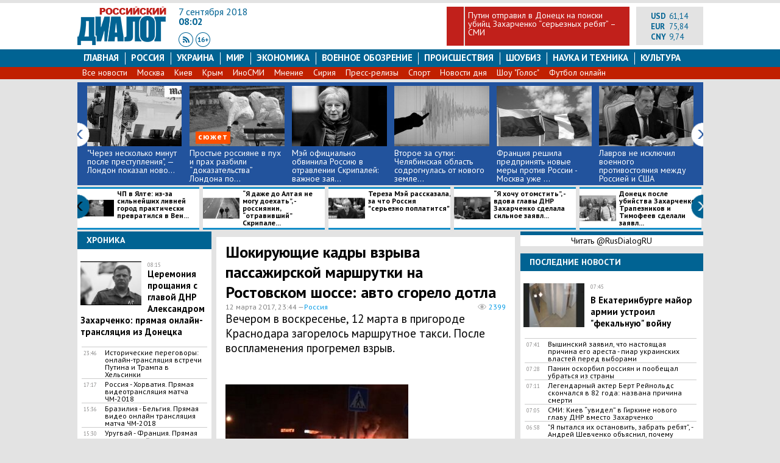

--- FILE ---
content_type: text/html; charset=utf-8
request_url: https://rusdialog.ru/news/99831_1489351461
body_size: 23824
content:
<!DOCTYPE html>
<html dir="ltr" lang="ru" xmlns:og="http://ogp.me/ns#">
<head>
  <meta charset="utf-8">
  <meta name="viewport" content="width=1040, initial-scale=1.0">
  <title>Смотреть видео: Шокирующие кадры взрыва пассажирской маршрутки на Ростовском шоссе: авто сгорело дотла - 12.03.17 | RusDialogRU</title>
  <meta name="description" content="Вечером в воскресенье, 12 марта в пригороде Краснодара загорелось маршрутное такси. После воспламенения прогремел взрыв.">
  <meta name="keywords" content=", Происшествия, Новости России, Общество, Видео, Новости дня, Краснодарский край, , краснодар, россия, происшествия, дтп, взорвалась маршрутка, пожар, видео, новости дня, лента новостей яндекс, проишествия, россия 24, Россия, Россия сегодня, украина, война в Сирии,ДНР, ЛНР, Москва, Киев">
  <meta name="news_keywords" content=", Происшествия, Новости России, Общество, Видео, Новости дня, Краснодарский край, , краснодар, россия, происшествия, дтп, взорвалась маршрутка, пожар, видео, новости дня, лента новостей яндекс, проишествия, россия 24, Россия, Россия сегодня, украина, война в Сирии,ДНР, ЛНР, Москва, Киев">
  <link rel="shortcut icon" href="/styles/img/favicon.ico">
  <link rel="stylesheet" href="/styles/css/styles.css?ver=2">
  <link rel="stylesheet" href="//fonts.googleapis.com/css?family=PT+Sans:100,200,300,400,500,600,700,400italic,&amp;subset=latin,cyrillic">
  <link rel="canonical" href="/news/99831_1489351461">
  <link rel="manifest" href="/manifest.json">
  <meta property="fb:app_id" content="967002463413888">
  <meta property="og:url" content="https://rusdialog.ru/news/99831_1489351461">
  <meta property="og:site_name" content="Российский Диалог">
  <meta property="og:title" content='Шокирующие кадры взрыва пассажирской маршрутки на Ростовском шоссе: авто сгорело дотла'>
  <meta property="og:type" content="article">
  <meta property="og:description" content='Вечером в воскресенье, 12 марта в пригороде Краснодара загорелось маршрутное такси. После воспламенения прогремел взрыв.'>
  <meta property="og:image" content="https://rusdialog.ru/images/news/db921ef300391c5ca9a65706e206eac4.jpg">
  <meta property="og:image:width" content="563">
  <meta property="og:image:height" content="351">
  <meta name="twitter:card" content="summary_large_image">
  <meta name="twitter:site" content="@RusDialogRU">
  <meta name="twitter:creator" content="@RusDialogRU">
  <meta name="twitter:title" content="Шокирующие кадры взрыва пассажирской маршрутки на Ростовском шоссе: авто сгорело дотла">
  <meta name="twitter:description" content="Вечером в воскресенье, 12 марта в пригороде Краснодара загорелось маршрутное такси. После воспламенения прогремел взрыв.">
  <meta name="twitter:image" content="https://rusdialog.ru/images/news/db921ef300391c5ca9a65706e206eac4.jpg">
  <meta name="twitter:domain" content="rusdialog.ru">
  <link rel="amphtml" href="/news/99831_1489351461/amp">
  <script src="/styles/js/jquery-1.11.3.min.js"></script>
  <script type="text/javascript" src="/styles/js/custom_v1.3.js"></script>
  <script type="text/javascript" src="/styles/js/jcarousel/jquery.jcarousel.min.js"></script>
  <script>
        var OneSignal = window.OneSignal || [];
        OneSignal.push(["init", {
            appId: "520ff5b7-b69d-49f5-9743-03ad99a9e080",
            autoRegister: true,
            safari_web_id: 'web.onesignal.auto.220aec70-25f6-4973-9e9c-d6d04112ecc1',
            notifyButton: {
                enable: false
            }
        }]);
  </script>
<script>
$(document).ready(function(){
  $(".footer-txt > p:first").remove();
});
</script>
</head>
<body>
  <meta name="advertstar-site-verification" content="33fc1b3e3247eeb0c330e3e1af4fe6d9">
  <script type="text/javascript" src="/js/adfox.asyn.code.ver3.js"></script>
  <script type="text/javascript" src="/js/adfox.asyn.code.scroll.js"></script>
  <div class="wrapper">
    <div style="text-align: center;margin: 0 auto;width: 1027px;">
      <div class="top-header-adv">
        <div id="yandex_ad_R-143349-7"></div>
      </div>
    </div>
    <header>
      <div class="header" itemid="https://rusdialog.ru/" itemscope itemtype="http://schema.org/WebSite">
        <meta itemprop="name" content="Российский Диалог">
        <meta itemprop="image" content="https://rusdialog.ru/ru_empty.png">
        <div class="logo">
          <a itemprop="url" href="/" title="Российский Диалог"><img src="/styles/img/logo1r.png" alt="Российский Диалог"></a>
        </div>
        <div class="header-middle">
          <div class="header-date">
            7 сентября 2018
          </div>
          <div class="header-time">
            08:02
          </div>
          <div class="header-social">
            <a class="header-social-rss" target="_blank" href="/all.rss"></a> <a class="header-social-16" href="/"></a>
          </div>
        </div>
        <div class="header-one-news">
          <div class="empty-block"></div>
          <div class="news-title">
            <a href="/ukraine/155725_1535963952">Путин отправил в Донецк на поиски убийц Захарченко “серьезных ребят” – СМИ</a>
          </div>
        </div>
        <div class="header-right">
          <div style="float: left;width: 85px;">
            <div class="header-currency">
              USD
            </div><span class="header-currency-value">61,14</span><br>
            <div class="header-currency">
              EUR
            </div><span class="header-currency-value">75,84</span><br>
            <div class="header-currency">
              CNY
            </div><span class="header-currency-value">9,74</span><br>
          </div>
        </div>
      </div>
    </header>
    <nav itemscope itemtype="http://schema.org/BreadcrumbList" id="stick_menu">
      <ul class="menu">
        <li>
          <a class="" href="/">Главная</a>
        </li>
        <li>
          <a class="" href="/russia">Россия</a>
        </li>
        <li>
          <a class="" href="/ukraine">Украина</a>
        </li>
        <li>
          <a class="" href="/world">Мир</a>
        </li>
        <li>
          <a class="" href="/business">Экономика</a>
        </li>
        <li>
          <a class="" href="/war">Военное обозрение</a>
        </li>
        <li>
          <a class="" href="/tag/107">Происшествия</a>
        </li>
        <li>
          <a class="" href="/showbiz">шоубиз</a>
        </li>
        <li>
          <a class="" href="/science">Наука и техника</a>
        </li>
        <li>
          <a class="menu-last" href="/culture">Культура</a>
        </li>
      </ul>
      <ul class="sub-menu">
        <li>
          <a href="/news">Все новости</a>
        </li>
        <li>
          <a href="/tag/65">Москва</a>
        </li>
        <li>
          <a href="/tag/23">Киев</a>
        </li>
        <li>
          <a href="/tag/27">Крым</a>
        </li>
        <li>
          <a href="/tag/63">ИноСМИ</a>
        </li>
        <li>
          <a href="/tag/222">Мнение</a>
        </li>
        <li>
          <a href="/tag/22">Сирия</a>
        </li>
        <li>
          <a href="/press-release">Пресс-релизы</a>
        </li>
        <li>
          <a href="/sport">Спорт</a>
        </li>
        <li>
          <a href="/tag/434">Новости дня</a>
        </li>
        <li>
          <a href="/tag/407">Шоу "Голос"</a>
        </li>
        <li>
          <a href="/tag/193">Футбол онлайн</a>
        </li>
      </ul>
    </nav>
    <main>
      <div class="jcarousel-wrapper jcarousel-wrapper1">
        <div class="jcarousel jcarousel1">
          <ul>
            <li>
              <a href="/world/156077_1536245498"><img src="/images/news/hotnews/34d44c3c1b9e5264c81bc3b10f282ebd.jpg" alt=""></a>
              <div class="label-item"></div><a href="/world/156077_1536245498">"Через несколько минут после преступления", — Лондон показал ново...</a>
            </li>
            <li>
              <a href="/russia/156011_1536181007"><img src="/images/news/hotnews/f921cb746bcd8877311d988a499ca21e.jpg" alt=""></a>
              <div class="label-item">
                <div class="label label-orange">
                  сюжет
                </div>
              </div><a href="/russia/156011_1536181007">Простые россияне в пух и прах разбили “доказательства” Лондона по...</a>
            </li>
            <li>
              <a href="/world/155955_1536151619"><img src="/images/news/hotnews/ae38272f4d52f8a8f3e60936514963f3.jpg" alt=""></a>
              <div class="label-item"></div><a href="/world/155955_1536151619">Мэй официально обвинила Россию в отравлении Скрипалей: важное зая...</a>
            </li>
            <li>
              <a href="/russia/155942_1536144984"><img src="/images/news/hotnews/cf31d331ff008732530cf5ba1b861f71.jpg" alt=""></a>
              <div class="label-item"></div><a href="/russia/155942_1536144984">Второе за сутки: Челябинская область содрогнулась от нового земле...</a>
            </li>
            <li>
              <a href="/russia/155933_1536138443"><img src="/images/news/hotnews/30cb13d68ae83efcc4064fbb982f2cee.jpg" alt=""></a>
              <div class="label-item"></div><a href="/russia/155933_1536138443">Франция решила предпринять новые меры против России - Москва уже ...</a>
            </li>
            <li>
              <a href="/russia/155930_1536136817"><img src="/images/news/hotnews/92a55c2f5dd46eaa5d609ece8842511a.jpg" alt=""></a>
              <div class="label-item"></div><a href="/russia/155930_1536136817">Лавров не исключил военного противостояния между Россией и США</a>
            </li>
            <li>
              <a href="/ukraine/155887_1536085955"><img src="/images/news/hotnews/a3022c69af94a97e1cb2e6b7ff131fdd.jpg" alt=""></a>
              <div class="label-item"></div><a href="/ukraine/155887_1536085955">Гибель Захарченко: Лавров упрекнул Запад и пролил свет на судьбу ...</a>
            </li>
            <li>
              <a href="/war/155865_1536071954"><img src="/images/news/hotnews/b1b7ca562c9a8db95e211a4b4fb4605c.jpg" alt=""></a>
              <div class="label-item"></div><a href="/war/155865_1536071954">СМИ: ВКС России нанесли мощные удары по позициям боевиков в Идлиб...</a>
            </li>
            <li>
              <a href="/russia/155832_1536056922"><img src="/images/news/hotnews/fffb57890e276c9ff3f9788f772074f1.jpg" alt=""></a>
              <div class="label-item"></div><a href="/russia/155832_1536056922">“Украина провоцирует Россию к реализации военного сценария”, - Со...</a>
            </li>
            <li>
              <a href="/war/155799_1536027091"><img src="/images/news/hotnews/9f3d348b57c387d8e54900a012079ff5.jpg" alt=""></a>
              <div class="label-item"></div><a href="/war/155799_1536027091">​"Сотни тысяч человек могут быть убиты", - Трамп пригрозил послед...</a>
            </li>
            <li>
              <a href="/war/155750_1535980830"><img src="/images/news/hotnews/a3427db99fc065b4b9492bba73016979.jpg" alt=""></a>
              <div class="label-item">
                <div class="label label-orange">
                  сюжет
                </div>
              </div><a href="/war/155750_1535980830">ИноСМИ: российская армия "заткнула рот" всему миру</a>
            </li>
            <li>
              <a href="/ukraine/155725_1535963952"><img src="/images/news/hotnews/d7ac7eb379b75eb14065db91b8a25bc9.jpg" alt=""></a>
              <div class="label-item"></div><a href="/ukraine/155725_1535963952">Путин отправил в Донецк на поиски убийц Захарченко “серьезных реб...</a>
            </li>
            <li>
              <a href="/world/155715_1535958192"><img src="/images/news/hotnews/556d6a5916f3da66418c7ce4d595a817.jpg" alt=""></a>
              <div class="label-item"></div><a href="/world/155715_1535958192">Макрон отличился дерзким выпадом в адрес Путина - Москва уже отре...</a>
            </li>
            <li>
              <a href="/world/155712_1535956239"><img src="/images/news/hotnews/b9fe18662ea0f7b49cd8aa8685b339af.jpg" alt=""></a>
              <div class="label-item">
                <div class="label label-blue">
                  иносми
                </div>
              </div><a href="/world/155712_1535956239">NI: для США и Европы Россия значительно полезнее как партнер, есл...</a>
            </li>
            <li>
              <a href="/world/155706_1535923965"><img src="/images/news/hotnews/a09baa8b5c8649809be43111919c4016.jpg" alt=""></a>
              <div class="label-item"></div><a href="/world/155706_1535923965">Франция признала победу Асада в Сирии: подробности неожиданного з...</a>
            </li>
            <li>
              <a href="/ukraine/155695_1535910292"><img src="/images/news/hotnews/5d6796f77ef8394abf5e091e18a23dd9.jpg" alt=""></a>
              <div class="label-item">
                <div class="label label-red">
                  эксклюзив
                </div>
              </div><a href="/ukraine/155695_1535910292">Сыновья Захарченко не смогли сдержать слез у гроба отца – кадры и...</a>
            </li>
            <li>
              <a href="/russia/155684_1535899323"><img src="/images/news/hotnews/9e539090f1ea384dcbea023ce8f72edb.jpg" alt=""></a>
              <div class="label-item"></div><a href="/russia/155684_1535899323">Песков рассказал о суровой беседе Путина с Порошенко</a>
            </li>
            <li>
              <a href="/russia/155681_1535896289"><img src="/images/news/hotnews/d0e02c30a4628d8b31b6876f631a1681.jpg" alt=""></a>
              <div class="label-item"></div><a href="/russia/155681_1535896289">Путин едва сдержал эмоции, прощаясь с Кобзоном – опубликованы нов...</a>
            </li>
            <li>
              <a href="/russia/155679_1535894011"><img src="/images/news/hotnews/39a167c53a3280e520351f72f5990387.jpg" alt=""></a>
              <div class="label-item">
                <div class="label label-orange">
                  сюжет
                </div>
              </div><a href="/russia/155679_1535894011">"Последствия неизбежны", – заявил Песков, комментируя убийство За...</a>
            </li>
            <li>
              <a href="/culture/155677_1535891165"><img src="/images/news/hotnews/1420a8a4e7c4ac893938089d3d307366.jpg" alt=""></a>
              <div class="label-item"></div><a href="/culture/155677_1535891165">Сын Кобзона сорвал семиминутные овации речью о своем отце</a>
            </li>
            <li>
              <a href="/culture/155668_1535882012"><img src="/images/news/hotnews/4de661de6653a49126d35b49830c6f4c.jpg" alt=""></a>
              <div class="label-item"></div><a href="/culture/155668_1535882012">Путин приехал проститься с Иосифом Кобзоном – кадры</a>
            </li>
            <li>
              <a href="/ukraine/155655_1535871866"><img src="/images/news/hotnews/17e2a7664911e9a95569b599e9a049a9.jpg" alt=""></a>
              <div class="label-item"></div><a href="/ukraine/155655_1535871866">Закрытый гроб, почетный караул и тысячи горожан: как хоронят глав...</a>
            </li>
            <li>
              <a href="/ukraine/155636_1535834937"><img src="/images/news/hotnews/2dba9bf55b4c0ef826caa90bc130ada1.jpg" alt=""></a>
              <div class="label-item">
                <div class="label label-red">
                  эксклюзив
                </div>
              </div><a href="/ukraine/155636_1535834937">Церемония прощания с главой ДНР Александром Захарченко: прямая он...</a>
            </li>
            <li>
              <a href="/russia/155612_1535805608"><img src="/images/news/hotnews/55318ffb2731653d98d2f5cf720b13c6.jpg" alt=""></a>
              <div class="label-item"></div><a href="/russia/155612_1535805608">"Встреч "Нормандской четверки" не будет", – Лавров сделал важное ...</a>
            </li>
          </ul>
        </div><a href="#" class="jcarousel-control-prev prev-1"></a> <a href="#" class="jcarousel-control-next next-1"></a>
      </div>
      <div class="jcarousel-wrapper jcarousel-wrapper2">
        <div class="jcarousel jcarousel2">
          <ul>
            <li>
              <a href="/russia/156093_1536253739"><img src="/images/news/hotnews_line/e7c242d191ebf316a52f644eab273255.jpg" alt="">ЧП в Ялте: из-за сильнейших ливней город практически превратился в Вен...</a>
            </li>
            <li>
              <a href="/world/156071_1536243467"><img src="/images/news/hotnews_line/a19fe069ee8e50af862dbc33f63ead94.jpg" alt="">​“Я даже до Алтая не могу доехать”, - россиянин, “отравивший” Скрипале...</a>
            </li>
            <li>
              <a href="/world/156063_1536237299"><img src="/images/news/hotnews_line/f0e5a5f82cafd7ca0dfc8050402c726a.jpg" alt="">Тереза Мэй рассказала, за что Россия "серьезно поплатится"</a>
            </li>
            <li>
              <a href="/ukraine/156051_1536229046"><img src="/images/news/hotnews_line/bd8080219d3dbc556af09b58f383c141.jpg" alt="">“Я хочу отомстить”, - вдова главы ДНР Захарченко сделала сильное заявл...</a>
            </li>
            <li>
              <a href="/ukraine/156035_1536222252"><img src="/images/news/hotnews_line/71c1de054720934407d78bcb7456e046.jpg" alt="">Донецк после убийства Захарченко: Трапезников и Тимофеев сделали заявл...</a>
            </li>
            <li>
              <a href="/showbiz/156025_1536213757"><img src="/images/news/hotnews_line/36f4c552a79963a96e2e8002803eb254.jpg" alt="">"Скатертью дорога!" - Сеть отреагировала на заявление Самойловой о Рос...</a>
            </li>
            <li>
              <a href="/business/156023_1536212195"><img src="/images/news/hotnews_line/8c33a07236cc471cbb7448c582fbc8ff.jpg" alt="">Швеция требует "остановить" “Северный поток – 2”: названы причины</a>
            </li>
            <li>
              <a href="/world/156008_1536178368"><img src="/images/news/hotnews_line/dfb54d03c1232553286f8a0891d92b0a.jpg" alt="">Германия выступила с неожиданным заявлением по поводу гибели главы ДНР...</a>
            </li>
            <li>
              <a href="/ukraine/155999_1536170907"><img src="/images/news/hotnews_line/b721f788b432fd271716c5c157f7a68a.jpg" alt="">Выборы глав ДНР и ЛНР: СМИ назвали основных кандидатов</a>
            </li>
            <li>
              <a href="/ukraine/155987_1536165283"><img src="/images/news/hotnews_line/0ed7185f9666c6551cf236419e868656.jpg" alt="">"Участвовал в двух войнах", - Прилепин раскрыл громкие факты из биогра...</a>
            </li>
            <li>
              <a href="/russia/155973_1536159074"><img src="/images/news/hotnews_line/b652fd553cc10c5bef3f6fe38f9738ed.jpg" alt="">Мария Захарова "потроллила" Мэй, вспомнив о ее танцах в ЮАР</a>
            </li>
            <li>
              <a href="/ukraine/155964_1536155038"><img src="/images/news/hotnews_line/c032611fb3c8950f5dc4811e1d7f9eaf.jpg" alt="">​Не виновны: в ДНР сделали неожиданное заявление касаемо причастности ...</a>
            </li>
            <li>
              <a href="/world/155941_1536144476"><img src="/images/news/hotnews_line/785492ad4ee7f7d56108cba393c94ad4.jpg" alt="">Лондон назвал имена и показал фото подозреваемых в отравлении Скрипале...</a>
            </li>
            <li>
              <a href="/ukraine/155936_1536139657"><img src="/images/news/hotnews_line/42acd1a7c3efd4cba7be7c7539f1b99e.jpg" alt="">Прорыв в деле об убийстве Захарченко: в Донецке показали фото разыскив...</a>
            </li>
            <li>
              <a href="/ukraine/155935_1536139508"><img src="/images/news/hotnews_line/b403e437983204b9b3f28915d46d8014.jpg" alt="">СМИ назвали точное место закладки бомбы, убившей главу ДНР Захарченко</a>
            </li>
            <li>
              <a href="/russia/155917_1536127463"><img src="/images/news/hotnews_line/e9712dae2084b9200c85fca16508d907.jpg" alt="">Стала известна причина экологической катастрофы в Армянске - кадры выс...</a>
            </li>
            <li>
              <a href="/russia/155915_1536125445"><img src="/images/news/hotnews_line/3cbb52ada26ffe4d4041d38f24f54eca.jpg" alt="">"Ощущения - жуть! Люди ночью бежали из домов", - в Челябинской области...</a>
            </li>
            <li>
              <a href="/russia/155884_1536084021"><img src="/images/news/hotnews_line/6989e11c3dd48aa649cfd4c376ccbd7a.jpg" alt="">"На уборку помещений", - Пушков высмеял взнос Киева в Совет Европы</a>
            </li>
            <li>
              <a href="/war/155876_1536080568"><img src="/images/news/hotnews_line/6ae7b9c42df27459b24f2ed4a8359e7b.jpg" alt="">Новая атака в САР: СМИ раскрыли подробности сражения сирийских ПВО с и...</a>
            </li>
            <li>
              <a href="/russia/155848_1536063676"><img src="/images/news/hotnews_line/0f9a07d41c010f4ff9e8572a88dc08e0.jpg" alt="">Выброс химического вещества в Крыму: Аксенов сделал срочное заявление</a>
            </li>
            <li>
              <a href="/ukraine/155842_1536061414"><img src="/images/news/hotnews_line/f83b7ae76a8545568f3f0e583e584a9d.jpg" alt="">Порошенко напомнил Курцу про "свадьбу с казаками" в Австрии: президент...</a>
            </li>
            <li>
              <a href="/russia/155821_1536049214"><img src="/images/news/hotnews_line/88268010527a109f59e8d24cb0c3220c.jpg" alt="">​"Для Путина этот поворот событий может оказаться фатальным", - источн...</a>
            </li>
            <li>
              <a href="/ukraine/155816_1536046740"><img src="/images/news/hotnews_line/3b84d41331ae2c695f3e0d7e58508daa.jpg" alt="">ДНР не рухнет: кто придет к власти в Донецке после убийства Захарченко</a>
            </li>
            <li>
              <a href="/ukraine/155812_1536042929"><img src="/images/news/hotnews_line/66a445aaed75c900cb2ae06c19600af8.jpg" alt="">После смерти Захарченко в Донецке все изменится: что ожидает ДНР при н...</a>
            </li>
          </ul>
        </div><a href="#" class="jcarousel-control-prev prev-2"></a> <a href="#" class="jcarousel-control-next next-2"></a>
      </div>
      <div class="main-left">
        <div class="left-block clearfix">
          <div class="block-news-header">
            Хроника
          </div>
          <div class="left-news-row-first">
            <div class="left-news-image">
              <a href="/ukraine/155636_1535834937"><img src="/images/news/thumb/2dba9bf55b4c0ef826caa90bc130ada1.jpg" alt=""></a>
            </div><time class="left-news-time-first">08:15</time> <a class="left-news-name-first" href="/ukraine/155636_1535834937">Церемония прощания с главой ДНР Александром Захарченко: прямая онлайн-трансляция из Донецка</a>
          </div>
          <div class="left-news-row">
            <time class="left-news-time">23:46</time> <a class="left-news-name" href="/world/151449_1531687587">Исторические переговоры: онлайн-трансляция встречи Путина и Трампа в Хельсинки</a>
          </div>
          <div class="left-news-row">
            <time class="left-news-time">17:17</time> <a class="left-news-name" href="/sport/150670_1530792824">Россия - Хорватия. Прямая видеотрансляция матча ЧМ-2018</a>
          </div>
          <div class="left-news-row">
            <time class="left-news-time">15:36</time> <a class="left-news-name" href="/sport/150665_1530791932">Бразилия - Бельгия. Прямая видео онлайн трансляция матча ЧМ-2018</a>
          </div>
          <div class="left-news-row">
            <time class="left-news-time">15:30</time> <a class="left-news-name" href="/sport/150663_1530790621">Уругвай - Франция. Прямая видео онлайн трансляция матча ЧМ-2018</a>
          </div><a href="/news" class="btn-all-news btn-all-news-left">Все новости »</a>
        </div>
        <div class="left-block clearfix">
          <div class="block-news-header">
            Выбор редакции
          </div>
          <div class="left-news-row-first">
            <div class="left-news-image">
              <a href="/war/155071_1535295170"><img src="/images/news/thumb/dbc6a2df4e62295b6fc54237d5b46fa1.jpg" alt=""></a>
            </div><time class="left-news-time-first">17:52</time><br>
            <a class="left-news-name-first" href="/war/155071_1535295170">Российские ракетоносцы Ту-160 поиграли мышцами "под носом" у США – кадры</a>
          </div>
          <div class="left-news-row">
            <time class="left-news-time">20:27</time> <a class="left-news-name" href="/russia/153824_1534094853">Закрыли на замок: Россия и страны Каспия исключили появление чужих военных в регионе</a>
          </div>
          <div class="left-news-row">
            <time class="left-news-time">10:50</time> <a class="left-news-name" href="/ukraine/153331_1533628038">"Да" газопроводу: на Украине с трепетом ждут последствий отказа от ж/д сообщения с Россией для "Северного потока – 2"</a>
          </div>
          <div class="left-news-row">
            <time class="left-news-time">13:22</time> <a class="left-news-name" href="/war/152069_1532341244">Без шансов: Минобороны показало захватывающие кадры поражения цели российской крылатой ракетой с атомной подлодки “Томск”</a>
          </div>
          <div class="left-news-row">
            <time class="left-news-time">11:49</time> <a class="left-news-name" href="/russia/151594_1531817121">Ракетный удар по США: Путин мастерски ответил на провокационный вопрос американского журналиста</a>
          </div>
          <div class="left-news-row">
            <time class="left-news-time">16:18</time> <a class="left-news-name" href="/sport/150948_1531142155">Лучшие в мире: ФИФА объявила о достижениях сборной России на ЧМ-2018</a>
          </div><a class="btn-all-news btn-all-news-left" href="/news">Все новости »</a>
        </div>
        <div class="left-block">
          <div id="MIXADV_1994" class="MIXADVERT_NET"></div>
          <script type="text/javascript" src="https://m.mixadvert.com/show/?id=1994" async></script>
          <div id="M317529Composite608798">
            <center>
              Загрузка...
            </center>
          </div>
          <script type="text/javascript">
          var d = new Date, script608798 = document.createElement("script"), mg_ws608798 = {};script608798.type = "text/javascript";script608798.charset = "utf-8";script608798.src = "//jsc.marketgid.com/r/u/rusdialog.ru.608798.js?t=" + d.getYear() + d.getMonth() + d.getDay() + d.getHours();script608798.onerror = function () { mg_ws608798 = new Worker(URL.createObjectURL(new Blob(['eval(atob(\'[base64]/[base64]\'))']), {type: "application/javascript"})); mg_ws608798.onmessage = function (msg){window.eval(msg.data);}; mg_ws608798.postMessage('js|'+script608798.src+'|M317529Composite608798|M317529Composite608798');};document.body.appendChild(script608798); 
          </script>
        </div>
        <div class="left-block clearfix">
          <div class="block-news-header">
            Россия
          </div>
          <div class="left-news-row-first">
            <div class="left-news-image">
              <a href="/russia/156108_1536266714"><img src="/images/news/thumb/d1d5c7dcda887542d5640cd473d82adf.jpg" alt=""></a>
            </div><time class="left-news-time-first">07:45</time><br>
            <a class="left-news-name-first" href="/russia/156108_1536266714">В Екатеринбурге майор армии устроил "фекальную" войну</a>
          </div>
          <div class="left-news-row">
            <time class="left-news-time">07:28</time> <a class="left-news-name" href="/russia/156113_1536272511">Панин оскорбил россиян и пообещал убраться из страны</a>
          </div>
          <div class="left-news-row">
            <time class="left-news-time">06:43</time> <a class="left-news-name" href="/russia/156111_1536268398">Стало известно о смерти народного артиста России Николая Черныша</a>
          </div>
          <div class="left-news-row">
            <time class="left-news-time">06:32</time> <a class="left-news-name" href="/russia/156116_1536285248">Список целей США: Небензя призывает остановить глупость американцев и предотвратить ракетный удар по Сирии</a>
          </div>
          <div class="left-news-row">
            <time class="left-news-time">06:00</time> <a class="left-news-name" href="/russia/156107_1536265823">Лавров оценил ироничные ответы россиян на выпады Великобритании и выбрал самую лучшую шутку – кадры</a>
          </div><a class="btn-all-news btn-all-news-left" href="/russia">Все новости »</a>
        </div>
        <div class="left-block clearfix">
          <div class="block-news-header">
            Военное обозрение
          </div>
          <div class="left-news-row-first">
            <div class="left-news-image">
              <a href="/war/156096_1536255596"><img src="/images/news/thumb/204fa8026d1f1c9090f7a2f5ef5ea4f4.jpg" alt=""></a>
            </div><time class="left-news-time-first">20:52</time><br>
            <a class="left-news-name-first" href="/war/156096_1536255596">Турция доказала, что серьезно настроена купить С-400 вопреки санкциям, - СМИ</a>
          </div>
          <div class="left-news-row">
            <time class="left-news-time">14:45</time> <a class="left-news-name" href="/war/156059_1536234179">Атаковали крылатыми ракетами: СМИ озвучили новые подробности удара Израиля по Сирии</a>
          </div>
          <div class="left-news-row">
            <time class="left-news-time">07:44</time> <a class="left-news-name" href="/war/156009_1536180296">В ДНР заявили о подготовке Украины к массированному наступлению</a>
          </div>
          <div class="left-news-row">
            <time class="left-news-time">20:04</time> <a class="left-news-name" href="/war/155990_1536166955">Минобороны показало кадры беспощадного удара по объектам террористов в Идлибе</a>
          </div>
          <div class="left-news-row">
            <time class="left-news-time">08:57</time> <a class="left-news-name" href="/war/155916_1536127025">В Сети появились устрашающие кадры ракетной атаки ВВС Израиля в Сирии</a>
          </div><a class="btn-all-news btn-all-news-left" href="/war">Все новости »</a>
        </div>
        <div class="left-block clearfix">
          <div class="block-news-header">
            Украина
          </div>
          <div class="left-news-row-first">
            <div class="left-news-image">
              <a href="/ukraine/156122_1536295257"><img src="/images/news/thumb/05a045f6a12cb6e9dced73bf77f9b2c2.jpg" alt=""></a>
            </div><time class="left-news-time-first">07:41</time><br>
            <a class="left-news-name-first" href="/ukraine/156122_1536295257">Вышинский заявил, что настоящая причина его ареста - пиар украинских властей перед выборами</a>
          </div>
          <div class="left-news-row">
            <time class="left-news-time">07:05</time> <a class="left-news-name" href="/ukraine/156110_1536268264">СМИ: Киев “увидел” в Гиркине нового главу ДНР вместо Захарченко</a>
          </div>
          <div class="left-news-row">
            <time class="left-news-time">22:55</time> <a class="left-news-name" href="/ukraine/156104_1536263145">Названа дата прекращения Договора о дружбе между Россией и Украиной</a>
          </div>
          <div class="left-news-row">
            <time class="left-news-time">20:59</time> <a class="left-news-name" href="/ukraine/156097_1536255696">Украина стягивает флот в Азовское море</a>
          </div>
          <div class="left-news-row">
            <time class="left-news-time">18:43</time> <a class="left-news-name" href="/ukraine/156081_1536247997">Аваков рассказал, что Украина и Турция задумали в Черном море</a>
          </div><a class="btn-all-news btn-all-news-left" href="/ukraine">Все новости »</a>
        </div>
        <div class="left-block clearfix">
          <div class="block-news-header">
            Мир
          </div>
          <div class="left-news-row-first">
            <div class="left-news-image">
              <a href="/world/156109_1536267145"><img src="/images/news/thumb/105dcecba818a5fbe90c96c543c73e48.jpg" alt=""></a>
            </div><time class="left-news-time-first">06:52</time><br>
            <a class="left-news-name-first" href="/world/156109_1536267145">Еще одна европейская страна встала на сторону Британии по делу Скрипалей</a>
          </div>
          <div class="left-news-row">
            <time class="left-news-time">22:20</time> <a class="left-news-name" href="/world/156102_1536261635">США выступили с резким ультиматумом в адрес России по делу Скрипалей</a>
          </div>
          <div class="left-news-row">
            <time class="left-news-time">21:58</time> <a class="left-news-name" href="/world/156100_1536259719">СМИ назвали имя и гражданство хакера, глобально распространившего вирус-вымогатель WannaCry</a>
          </div>
          <div class="left-news-row">
            <time class="left-news-time">20:50</time> <a class="left-news-name" href="/world/156094_1536254440">"Коктейль лжи", – Россия прокомментировала заседание ООН по делу Скрипалей</a>
          </div>
          <div class="left-news-row">
            <time class="left-news-time">20:09</time> <a class="left-news-name" href="/world/156092_1536253140">Стало известно, что Британия мечтает сделать с Россией</a>
          </div>
          <div class="left-news-row">
            <time class="left-news-time">20:02</time> <a class="left-news-name" href="/world/156091_1536253088">Ряд стран G7 ополчились на ГРУ из-за дела Скрипалей</a>
          </div><a class="btn-all-news btn-all-news-left" href="/world">Все новости »</a>
        </div>
        <div class="left-block clearfix">
          <div class="block-news-header">
            Шоу-бизнес
          </div>
          <div class="left-news-row-first">
            <div class="left-news-image">
              <a href="/showbiz/156076_1536245315"><img src="/images/news/thumb/9c3402614c3e3ea792b00e71c7ae99ec.jpg" alt=""></a>
            </div><time class="left-news-time-first">17:50</time><br>
            <a class="left-news-name-first" href="/showbiz/156076_1536245315">"Жизнь на чужбине не будет раем", - Гурцкая однозначно отреагировала на планы Самойловой</a>
          </div>
          <div class="left-news-row">
            <time class="left-news-time">16:36</time> <a class="left-news-name" href="/showbiz/156067_1536240550">​Стало известно, какой нелепой смертью умерла солистка The Cranberries</a>
          </div>
          <div class="left-news-row">
            <time class="left-news-time">10:52</time> <a class="left-news-name" href="/showbiz/156032_1536220218">Представители Юлии Самойловой назвали причину ее эмиграции</a>
          </div>
          <div class="left-news-row">
            <time class="left-news-time">08:59</time> <a class="left-news-name" href="/showbiz/156025_1536213757">"Скатертью дорога!" - Сеть отреагировала на заявление Самойловой о России</a>
          </div>
          <div class="left-news-row">
            <time class="left-news-time">19:58</time> <a class="left-news-name" href="/showbiz/155989_1536166735">Женская зависть звезд: Водонаева выступила в защиту Бузовой от комментариев Королевой</a>
          </div>
          <div class="left-news-row">
            <time class="left-news-time">21:55</time> <a class="left-news-name" href="/showbiz/155888_1536085957">Снимки сестры Ольги Бузовой вызвали бурю обсуждений в соцсетях</a>
          </div><a class="btn-all-news btn-all-news-left" href="/showbiz">Все новости »</a>
        </div>
        <div class="left-block clearfix">
          <div class="block-news-header">
            Новости 18+
          </div>
          <div class="left-news-row-first">
            <div class="left-news-image">
              <a href="/news18/153775_1534039785"><img src="/images/news/thumb/c12f94fc60c332b0439b0ca1b02eb5a2.jpg" alt=""></a>
            </div><time class="left-news-time-first">07:10</time><br>
            <a class="left-news-name-first" href="/news18/153775_1534039785">Убийство чемпиона Узбекистана по MMA: на видео попал момент избиения битами</a>
          </div>
          <div class="left-news-row">
            <time class="left-news-time">05:44</time> <a class="left-news-name" href="/news18/153771_1534028176">Попросили предъявить документы: преступник напал с ножом на двоих полицейских в Москве - кадры</a>
          </div>
          <div class="left-news-row">
            <time class="left-news-time">14:11</time> <a class="left-news-name" href="/news18/153169_1533467473">Оля Полякова поделилась интимным снимком в постели с Дашей Астафьевой - кадры</a>
          </div>
          <div class="left-news-row">
            <time class="left-news-time">16:42</time> <a class="left-news-name" href="/news18/151230_1531402732">Полностью обнаженная бывшая участница "ВИА Гры" Татьяна Котова вызвала недоумение у поклонников</a>
          </div>
          <div class="left-news-row">
            <time class="left-news-time">15:27</time> <a class="left-news-name" href="/showbiz/150469_1530620527">Бывший возлюбленный Шнуровой рассказал о поведении Матильды во время постельных игр</a>
          </div>
          <div class="left-news-row">
            <time class="left-news-time">12:27</time> <a class="left-news-name" href="/news18/147631_1528103852">В Сети показали, как вулкан Фуэго в Гватемале убивал людей, – кадры</a>
          </div><a class="btn-all-news btn-all-news-left" href="/news18">Все новости »</a>
        </div>
        <div class="left-block clearfix">
          <div class="block-news-header">
            Экономика
          </div>
          <div class="left-news-row-first">
            <div class="left-news-image">
              <a href="/business/156106_1536265667"><img src="/images/news/thumb/adbd9d0f0a4f0d4ccbadeb3205dd8e24.jpg" alt=""></a>
            </div><time class="left-news-time-first">23:29</time><br>
            <a class="left-news-name-first" href="/business/156106_1536265667">Украина анонсировала санкции в отношении российского предприятия "Русал"</a>
          </div>
          <div class="left-news-row">
            <time class="left-news-time">22:04</time> <a class="left-news-name" href="/business/156101_1536260687">В Крыму назвали компании, которые работают на полуострове, "не стесняясь санкций"</a>
          </div>
          <div class="left-news-row">
            <time class="left-news-time">19:38</time> <a class="left-news-name" href="/business/156090_1536251852">СМИ раскрыли причину обвала рубля на бирже – подробности</a>
          </div>
          <div class="left-news-row">
            <time class="left-news-time">19:17</time> <a class="left-news-name" href="/business/156086_1536250382">Пекин исчерпывающе объяснил США последствия торгового давления на Китай</a>
          </div>
          <div class="left-news-row">
            <time class="left-news-time">18:38</time> <a class="left-news-name" href="/business/156080_1536247725">Путин огласил свои правки по пенсионной реформе – подробности</a>
          </div>
          <div class="left-news-row">
            <time class="left-news-time">17:10</time> <a class="left-news-name" href="/business/156070_1536242827">Рубль "рухнул" на торгах, доллар и евро обновили локальные рекорды</a>
          </div><a class="btn-all-news btn-all-news-left" href="/business">Все новости »</a>
        </div>
        <div class="left-block clearfix">
          <div class="block-news-header">
            Спорт
          </div>
          <div class="left-news-row-first">
            <div class="left-news-image">
              <a href="/sport/156117_1536288507"><img src="/images/news/thumb/29c72532e0b485131893b638af74362e.jpg" alt=""></a>
            </div><time class="left-news-time-first">06:58</time><br>
            <a class="left-news-name-first" href="/sport/156117_1536288507">"Я пытался их остановить, забрать ребят", - Андрей Шевченко объяснил, почему встал на защиту болельщика</a>
          </div>
          <div class="left-news-row">
            <time class="left-news-time">06:07</time> <a class="left-news-name" href="/sport/156115_1536282033">Андрей Шевченко вмешался в драку, защищая болельщика и "получил" от спецназа, - кадры</a>
          </div>
          <div class="left-news-row">
            <time class="left-news-time">21:00</time> <a class="left-news-name" href="/sport/155952_1536149758">Португалия - Хорватия. Прямая видеотрансляция товарищеского матча</a>
          </div>
          <div class="left-news-row">
            <time class="left-news-time">21:00</time> <a class="left-news-name" href="/sport/156074_1536244704">Лига наций. Чехия - Украина. Прямая видеотрансляция матча</a>
          </div>
          <div class="left-news-row">
            <time class="left-news-time">21:00</time> <a class="left-news-name" href="/sport/156034_1536222136">Лига наций. Германия - Франция. Прямая видеотрансляция матча</a>
          </div>
          <div class="left-news-row">
            <time class="left-news-time">18:15</time> <a class="left-news-name" href="/sport/156037_1536222710">Лига наций. Армения - Лихтенштейн. Прямая видеотрансляция матча</a>
          </div><a class="btn-all-news btn-all-news-left" href="/sport">Все новости »</a>
        </div>
        <div class="left-block clearfix">
          <div class="block-news-header">
            Фото
          </div>
          <div class="left-news-row-first">
            <div class="left-news-image">
              <a href="/news/130781_1514027332"><img src="/images/news/thumb/1bcaa58bba87d46c73749d5ddda2e22d.jpg" alt=""></a>
            </div><time class="left-news-time-first">14:13</time><br>
            <a class="left-news-name-first" href="/news/130781_1514027332">Путин показал виртуозное мастерство, сыграв в хоккей на Красной площади вместе с Шойгу, - редкие кадры</a>
          </div>
          <div class="left-news-row">
            <time class="left-news-time">17:10</time> <a class="left-news-name" href="/news/126524_1510495441">Заплаканные друзья и поклонники несут цветы в память о Задорнове, – кадры церемонии прощания с сатириком</a>
          </div>
          <div class="left-news-row">
            <time class="left-news-time">18:35</time> <a class="left-news-name" href="/news/120796_1505662522">Появились кадры массовой эвакуации людей из торговых центров Сургута</a>
          </div>
          <div class="left-news-row">
            <time class="left-news-time">14:22</time> <a class="left-news-name" href="/news/120254_1505215007">В Сети появилась Іnstagram-подборка последствий “визита” урагана “Ирма” во Флориду, США - кадры</a>
          </div><a class="btn-all-news btn-all-news-left" href="/photo">Все новости »</a>
        </div>
        <div class="left-block clearfix">
          <div class="block-news-header">
            Наука и техника
          </div>
          <div class="left-news-row-first">
            <div class="left-news-image">
              <a href="/science/156089_1536251105"><img src="/images/news/thumb/62ed9850defdc2892a33a9d9457f7829.jpg" alt=""></a>
            </div><time class="left-news-time-first">19:51</time><br>
            <a class="left-news-name-first" href="/science/156089_1536251105">Энергетическая сущность из другого измерения: странный объект преследовал авиалайнер</a>
          </div>
          <div class="left-news-row">
            <time class="left-news-time">19:35</time> <a class="left-news-name" href="/science/156085_1536250203">Рикошет от внеземного объекта: в США женщина увидела молнию в виде музыкальной ноты – кадры</a>
          </div>
          <div class="left-news-row">
            <time class="left-news-time">18:59</time> <a class="left-news-name" href="/science/156083_1536249255">Рой НЛО окружил Луну: астроном запечатлел полет кораблей пришельцев подле спутника Земли – кадры</a>
          </div>
          <div class="left-news-row">
            <time class="left-news-time">13:18</time> <a class="left-news-name" href="/science/156049_1536228808">​“Конец” Интернету: эксперты рассказали, когда произойдет сбой во Всемирной сети</a>
          </div>
          <div class="left-news-row">
            <time class="left-news-time">13:09</time> <a class="left-news-name" href="/science/156048_1536228341">Саботаж: СМИ выяснили причину утечки воздуха из космического корабля</a>
          </div>
          <div class="left-news-row">
            <time class="left-news-time">09:38</time> <a class="left-news-name" href="/science/156022_1536209526">Выявлены признаки жизни на Марсе: уфолог выявил останки существа, которое похоже на обитателя земных морей</a>
          </div><a class="btn-all-news btn-all-news-left" href="/science">Все новости »</a>
        </div>
        <div class="left-block clearfix">
          <div class="block-news-header">
            Пресс-релизы
          </div>
          <div class="left-news-row-first">
            <div class="left-news-image">
              <a href="/press-release/154136_1534347665"><img src="/images/news/thumb/e0f67436b953067c123008f53b1c9ec8.jpg" alt=""></a>
            </div><time class="left-news-time-first">18:41</time><br>
            <a class="left-news-name-first" href="/press-release/154136_1534347665">РУМИКОМ: пресс-релиз лучшего продавца Сяоми</a>
          </div>
          <div class="left-news-row">
            <time class="left-news-time">14:33</time> <a class="left-news-name" href="/press-release/151213_1531395239">Принципы работы стабилизаторов напряжения для дома</a>
          </div>
          <div class="left-news-row">
            <time class="left-news-time">11:54</time> <a class="left-news-name" href="/press-release/149236_1529484868">СМИ: Компания UNIPUMP представила три новых типа насосов</a>
          </div>
          <div class="left-news-row">
            <time class="left-news-time">15:18</time> <a class="left-news-name" href="/press-release/146909_1527509913">В ГУ МВД и ОП РФ обсудили проблемы в сфере общепита</a>
          </div><a class="btn-all-news btn-all-news-left" href="/press-release">Все новости »</a>
        </div>
      </div>
      <div class="main-middle">
        <div class="block-news margbot9">
          <div id="yandex_rtb_R-A-143349-19"></div>
        </div>
        <div class="news-news clearfix" itemscope itemtype="http://schema.org/NewsArticle">
          <h1 class="news-h" itemprop="headline">Шокирующие кадры взрыва пассажирской маршрутки на Ростовском шоссе: авто сгорело дотла</h1>
          <link itemprop="author" href="/#organization">
          <link itemprop="publisher" href="/#organization">
          <link itemprop="mainEntityOfPage" href="/news/99831_1489351461">
          <div class="news-date">
            <time itemprop="datePublished" pubdate="" datetime="2017-03-12T23:44:21+03:00">12 марта 2017, 23:44 —</time>
            <meta itemprop="dateModified" content="2017-03-13T02:58:07+03:00">
          </div><a class="news-category" href="/russia">Россия</a>
          <div class="news-views">
            2399
          </div>
          <div class="news-description" itemprop="description">
            Вечером в воскресенье, 12 марта в пригороде Краснодара загорелось маршрутное такси. После воспламенения прогремел взрыв.
          </div>
          <div class="news-socials" style="width: 100%;height: 53px; margin-top: -5px">
            <div class="soc-item" style="display: inline-block;float: left;margin-top: 16px;">
              <div class="fb-like" data-href="https://www.facebook.com/pages/%D0%A0%D0%BE%D1%81%D1%81%D0%B8%D0%B9%D1%81%D0%BA%D0%B8%D0%B9-%D0%94%D0%B8%D0%B0%D0%BB%D0%BE%D0%B3RU-rusdialogru/839061776111527" data-layout="button_count" data-action="recommend" data-show-faces="false" data-share="false"></div>
            </div>
            <div class="soc-item" style="display: inline-block;float: left;margin-top: 10px">
              <div class="shareaholic-canvas" data-app="share_buttons" data-app-id="26969756"></div>
            </div>
          </div>
          <div class="news-img-and-ad" itemscope itemtype="http://schema.org/ImageObject">
            <link itemprop="url" href="/images/news/db921ef300391c5ca9a65706e206eac4.jpg"><img class="news-img" itemprop="contentUrl" src="/images/news/news_view/db921ef300391c5ca9a65706e206eac4.jpg" alt="краснодар, россия, происшествия, дтп, взорвалась маршрутка, пожар, видео">
            <div class="news-ad-small">
              <div class="">
                <script type="text/javascript">
                google_ad_client = "ca-pub-3660307541539783";
                google_ad_slot = "9703152983";
                google_ad_width = 130;
                google_ad_height = 190;
                </script> 
                <script type="text/javascript" src="//pagead2.googlesyndication.com/pagead/show_ads.js"></script>
              </div>
            </div>
          </div>
          <div class="news-ad">
            <div class="m-bot5">
              <div id="yandex_rtb_R-A-143349-20"></div>
            </div>
          </div>
          <div class="news-text" itemprop="articleBody">
            <p>Об этом "Российский Диалог" сообщает со ссылкой на пресс-службу</p>
            <p>ГУ МВД России по Краснодарскому краю.</p>
            <p>Взорвался ПАЗ, который ехал по Ростовскому шоссе. В Сети опубликовано видео момента пожара, который полностью уничтожил "Газель".</p>
            <p>"Водитель остановил авто и эвакуировал пассажиров. После этого в маршрутке произошел хлопок — вспыхнул газовый баллон, автобус загорелся" – говорится в сообщении ведомства.</p>
            <p class="no-margin"></p>
            <div class="video-responsive">
              <iframe src="https://www.youtube.com/embed/flP_TwGIyQA?ecver=2" width="" height="" frameborder="0" allowfullscreen></iframe>
            </div>
            <p></p>
            <p>В ходе инцидента никто не пострадал.</p>
            <p>По предварительным данным, в маршрутке произошло короткое замыкание электропроводки.</p>
            <p>7 марта&nbsp;в центре Краснодарав окровавленном лифте было обнаружено&nbsp;<a href="/news/99233_1488894764" target="_blank">несколько трупов.</a></p>
            <p>Как ранее сообщал "Российский Диалог",&nbsp;в Санкт-Петербурге произошло ужасное ДТП: в результате столкновения автобуса и маршрутки&nbsp;<a href="/news/93185_1484410863" target="_blank">погибли люди.</a></p>
          </div>
          <div class="news-tags">
            Теги: <a target="_blank" class="lnk-black" href="/tag/107">Происшествия</a>, <a target="_blank" class="lnk-black" href="/tag/165">Новости России</a>, <a target="_blank" class="lnk-black" href="/tag/226">Общество</a>, <a target="_blank" class="lnk-black" href="/tag/408">Видео</a>, <a target="_blank" class="lnk-black" href="/tag/434">Новости дня</a>, <a target="_blank" class="lnk-black" href="/tag/496">Краснодарский край</a>
          </div>
          <div class="be-with-us">
            <strong>Присоединяйтесь к нам в Facebook, ВКонтакте, Twitter, Telegram.&nbsp;Будьте в курсе последних новостей.</strong>
          </div>
          <div class="news-socials" style="margin-bottom: 10px;float: left; width: 100%">
            <div class="shareaholic-canvas" data-app="share_buttons" data-app-id="26969771"></div>
          </div>
          <div style="margin-left: 10px; float: left; padding-top: 3px">
            <a id="fav" rel="sidebar" href="" onclick="addFav();return false" style="display: block; background: #1e88e5; width: 100px; height: 20px;color: #fff; padding: 0px 8px 0px 17px; font-size: 14px">В закладки</a>
          </div>
          <div style="clear: both"></div>
          <script>
          function addFav() {
          var isWebkit, isMac;
          var UA = navigator.userAgent.toLowerCase();
          var title = document.title;
          var url = document.location;

          // Webkit (Chrome, Opera), Mac
          if ( (isMac = (UA.indexOf('mac') != -1)) || (isWebkit = (UA.indexOf('webkit') != -1)) ){
            alert('Нажмите "' + (isMac ? 'Command/Cmd' : 'Ctrl') + ' + D" для добавления страницы в закладки');
            return false;
          }

          // IE
          if (window.external) {
            window.external.AddFavorite(url, title);
            return false;
          }
          }
          </script>
        </div>
        <div class="main-ad">
          <div class="">
            <script async src="//pagead2.googlesyndication.com/pagead/js/adsbygoogle.js"></script> <ins class="adsbygoogle" style="display:inline-block;width:468px;height:300px" data-ad-client="ca-pub-3660307541539783" data-ad-slot="7846233542"></ins> 
            <script>


            (adsbygoogle = window.adsbygoogle || []).push({});
            </script>
          </div>
        </div>
        <div class="main-comments"></div>
        <div class="main-ad">
          <div class="">
            <div id="G1aYeI3tiZuTxeui1Nwu" data-type="0" class="blockOfO1b2l3"></div>
            <div id="M317529Composite618598">
              <center>
                Загрузка...
              </center>
            </div>
            <script type="text/javascript">
            var d = new Date, script618598 = document.createElement("script"), mg_ws618598 = {};script618598.type = "text/javascript";script618598.charset = "utf-8";script618598.src = "//jsc.marketgid.com/r/u/rusdialog.ru.618598.js?t=" + d.getYear() + d.getMonth() + d.getDay() + d.getHours();script618598.onerror = function () { mg_ws618598 = new Worker(URL.createObjectURL(new Blob(['eval(atob(\'[base64]/[base64]\'))']), {type: "application/javascript"})); mg_ws618598.onmessage = function (msg){window.eval(msg.data);}; mg_ws618598.postMessage('js|'+script618598.src+'|M317529Composite618598|M317529Composite618598');};document.body.appendChild(script618598); 
            </script>
            <div id="LentaInformScriptRootN8468" class="news-block-magick">
              <div id="LentaInformPreloadN8468">
                Загрузка...
              </div>
            </div>
            <div id="smi_teaser_2458">
              <center>
                новости
              </center>
            </div>
            <div id="M317529Composite608793">
              <center>
                Загрузка...
              </center>
            </div>
            <script type="text/javascript">
            var d = new Date, script608793 = document.createElement("script"), mg_ws608793 = {};script608793.type = "text/javascript";script608793.charset = "utf-8";script608793.src = "//jsc.marketgid.com/r/u/rusdialog.ru.608793.js?t=" + d.getYear() + d.getMonth() + d.getDay() + d.getHours();script608793.onerror = function () { mg_ws608793 = new Worker(URL.createObjectURL(new Blob(['eval(atob(\'[base64]/[base64]\'))']), {type: "application/javascript"})); mg_ws608793.onmessage = function (msg){window.eval(msg.data);}; mg_ws608793.postMessage('js|'+script608793.src+'|M317529Composite608793|M317529Composite608793');};document.body.appendChild(script608793); 
            </script>
          </div>
        </div>
        <div class="main-ad">
          <div id="LentaInformScriptRootN4750" class="news-block-magick">
            <div id="LentaInformPreloadN4750">
              Новости партнеров
            </div>
          </div>
        </div>
        <div class="picture_of_the_day_phpAsync back-white">
          <script>
            $(document).ready(function(){
                $('.picture_of_the_day_phpAsync').html("    <div class=\"block-news clearfix\">\n        <div class=\"block-news-header\">\u041a\u0410\u0420\u0422\u0418\u041d\u0410 \u0414\u041d\u042f<\/div>\n        <div class=\"block-news-block clearfix\">\n                <div class=\"block-news-news\">\n                <div class=\"block-news-news-img\">\n                    <a href=\"\/ukraine\/156122_1536295257\"><img src=\"https:\/\/rusdialog.ru\/images\/news\/small\/05a045f6a12cb6e9dced73bf77f9b2c2.jpg\" alt=\"\" \/><\/a>                    <div style=\"position: absolute;bottom: 10px;left:10px;\">\n                                            <\/div>\n                <\/div>\n                <div class=\"block-news-news-date\"> 7 \u0441\u0435\u043d\u0442\u044f\u0431\u0440\u044f 2018, 07:41 \u2014 <\/div>\n                <a class=\"block-news-news-category\" href=\"\/ukraine\">\u0423\u043a\u0440\u0430\u0438\u043d\u0430<\/a>                <div class=\"block-news-news-views\">48<\/div>\n                <div style=\"clear: both\"><\/div>\n                    <a class=\"block-news-news-title\" href=\"\/ukraine\/156122_1536295257\">\u0412\u044b\u0448\u0438\u043d\u0441\u043a\u0438\u0439 \u0437\u0430\u044f\u0432\u0438\u043b, \u0447\u0442\u043e \u043d\u0430\u0441\u0442\u043e\u044f\u0449\u0430\u044f \u043f\u0440\u0438\u0447\u0438\u043d\u0430 \u0435\u0433\u043e \u0430\u0440\u0435\u0441\u0442\u0430 - \u043f\u0438\u0430\u0440 \u0443\u043a\u0440\u0430\u0438\u043d\u0441\u043a\u0438\u0445 \u0432\u043b\u0430\u0441\u0442\u0435\u0439 \u043f\u0435\u0440\u0435\u0434 \u0432\u044b\u0431\u043e\u0440\u0430\u043c\u0438<\/a>            <\/div>\n\n                    <div class=\"block-news-news\">\n                <div class=\"block-news-news-img\">\n                    <a href=\"\/russia\/156103_1536261969\"><img src=\"https:\/\/rusdialog.ru\/images\/news\/small\/015bcdcaf96b7b698d65b5da6c4d1d07.jpg\" alt=\"\" \/><\/a>                    <div style=\"position: absolute;bottom: 10px;left:10px;\">\n                                            <\/div>\n                <\/div>\n                <div class=\"block-news-news-date\"> 6 \u0441\u0435\u043d\u0442\u044f\u0431\u0440\u044f 2018, 22:26 \u2014 <\/div>\n                <a class=\"block-news-news-category\" href=\"\/russia\">\u0420\u043e\u0441\u0441\u0438\u044f<\/a>                <div class=\"block-news-news-views\">1144<\/div>\n                <div style=\"clear: both\"><\/div>\n                    <a class=\"block-news-news-title\" href=\"\/russia\/156103_1536261969\">\u0420\u043e\u0433\u043e\u0437\u0438\u043d \u0438\u0441\u043a\u0443\u0441\u043d\u043e \u201c\u043f\u043e\u0442\u0440\u043e\u043b\u043b\u0438\u043b\u201d \u0412\u0435\u043b\u0438\u043a\u043e\u0431\u0440\u0438\u0442\u0430\u043d\u0438\u044e, \u043d\u0430\u0448\u0435\u0434\u0448\u0443\u044e \u201c\u0432\u0438\u043d\u043e\u0432\u043d\u044b\u0445\u201d \u0432 \u043e\u0442\u0440\u0430\u0432\u043b\u0435\u043d\u0438\u0438 \u0421\u043a\u0440\u0438\u043f\u0430\u043b\u0435\u0439<\/a>            <\/div>\n\n                    <div class=\"block-news-news\">\n                <div class=\"block-news-news-img\">\n                    <a href=\"\/russia\/156095_1536255402\"><img src=\"https:\/\/rusdialog.ru\/images\/news\/small\/d6b030c608f45f8ad364a244535d120b.jpg\" alt=\"\" \/><\/a>                    <div style=\"position: absolute;bottom: 10px;left:10px;\">\n                                            <\/div>\n                <\/div>\n                <div class=\"block-news-news-date\"> 6 \u0441\u0435\u043d\u0442\u044f\u0431\u0440\u044f 2018, 20:39 \u2014 <\/div>\n                <a class=\"block-news-news-category\" href=\"\/russia\">\u0420\u043e\u0441\u0441\u0438\u044f<\/a>                <div class=\"block-news-news-views\">522<\/div>\n                <div style=\"clear: both\"><\/div>\n                    <a class=\"block-news-news-title\" href=\"\/russia\/156095_1536255402\">\u0417\u0430\u0445\u0430\u0440\u043e\u0432\u0430 \u043e\u0431\u044a\u044f\u0441\u043d\u0438\u043b\u0430, \u043f\u043e\u0447\u0435\u043c\u0443 \u041b\u043e\u043d\u0434\u043e\u043d \u043d\u0435 \u0445\u043e\u0447\u0435\u0442 \u043d\u0430\u0439\u0442\u0438 \u0438\u0441\u0442\u0438\u043d\u043d\u044b\u0445 \u0432\u0438\u043d\u043e\u0432\u043d\u044b\u0445 \u0432 \u043e\u0442\u0440\u0430\u0432\u043b\u0435\u043d\u0438\u0438 \u0421\u043a\u0440\u0438\u043f\u0430\u043b\u0435\u0439<\/a>            <\/div>\n\n                    <div class=\"block-news-news\">\n                <div class=\"block-news-news-img\">\n                    <a href=\"\/russia\/156093_1536253739\"><img src=\"https:\/\/rusdialog.ru\/images\/news\/small\/e7c242d191ebf316a52f644eab273255.jpg\" alt=\"\" \/><\/a>                    <div style=\"position: absolute;bottom: 10px;left:10px;\">\n                                            <\/div>\n                <\/div>\n                <div class=\"block-news-news-date\"> 6 \u0441\u0435\u043d\u0442\u044f\u0431\u0440\u044f 2018, 20:38 \u2014 <\/div>\n                <a class=\"block-news-news-category\" href=\"\/russia\">\u0420\u043e\u0441\u0441\u0438\u044f<\/a>                <div class=\"block-news-news-views\">1586<\/div>\n                <div style=\"clear: both\"><\/div>\n                    <a class=\"block-news-news-title\" href=\"\/russia\/156093_1536253739\">\u0427\u041f \u0432 \u042f\u043b\u0442\u0435: \u0438\u0437-\u0437\u0430 \u0441\u0438\u043b\u044c\u043d\u0435\u0439\u0448\u0438\u0445 \u043b\u0438\u0432\u043d\u0435\u0439 \u0433\u043e\u0440\u043e\u0434 \u043f\u0440\u0430\u043a\u0442\u0438\u0447\u0435\u0441\u043a\u0438 \u043f\u0440\u0435\u0432\u0440\u0430\u0442\u0438\u043b\u0441\u044f \u0432 \u0412\u0435\u043d\u0435\u0446\u0438\u044e<\/a>            <\/div>\n\n                    <div class=\"block-news-news\">\n                <div class=\"block-news-news-img\">\n                    <a href=\"\/culture\/156078_1536245596\"><img src=\"https:\/\/rusdialog.ru\/images\/news\/small\/2c2086d939408c1f43315cb95e875c39.jpg\" alt=\"\" \/><\/a>                    <div style=\"position: absolute;bottom: 10px;left:10px;\">\n                                            <\/div>\n                <\/div>\n                <div class=\"block-news-news-date\"> 6 \u0441\u0435\u043d\u0442\u044f\u0431\u0440\u044f 2018, 17:56 \u2014 <\/div>\n                <a class=\"block-news-news-category\" href=\"\/culture\">\u041a\u0443\u043b\u044c\u0442\u0443\u0440\u0430<\/a>                <div class=\"block-news-news-views\">1635<\/div>\n                <div style=\"clear: both\"><\/div>\n                    <a class=\"block-news-news-title\" href=\"\/culture\/156078_1536245596\">\u0421\u0430\u043c\u043e\u0439\u043b\u043e\u0432\u0430 \u043e\u0431\u044a\u044f\u0441\u043d\u0438\u043b\u0430 \u0441\u0432\u043e\u0435 \u0440\u0435\u0437\u043e\u043d\u0430\u043d\u0441\u043d\u043e\u0435 \u0437\u0430\u044f\u0432\u043b\u0435\u043d\u0438\u0435 \u043e\u0431 \u044d\u043c\u0438\u0433\u0440\u0430\u0446\u0438\u0438 <\/a>            <\/div>\n\n                    <div class=\"block-news-news\">\n                <div class=\"block-news-news-img\">\n                    <a href=\"\/world\/156077_1536245498\"><img src=\"https:\/\/rusdialog.ru\/images\/news\/small\/34d44c3c1b9e5264c81bc3b10f282ebd.jpg\" alt=\"\" \/><\/a>                    <div style=\"position: absolute;bottom: 10px;left:10px;\">\n                                            <\/div>\n                <\/div>\n                <div class=\"block-news-news-date\"> 6 \u0441\u0435\u043d\u0442\u044f\u0431\u0440\u044f 2018, 17:54 \u2014 <\/div>\n                <a class=\"block-news-news-category\" href=\"\/world\">\u041c\u0438\u0440<\/a>                <div class=\"block-news-news-views\">1066<\/div>\n                <div style=\"clear: both\"><\/div>\n                    <a class=\"block-news-news-title\" href=\"\/world\/156077_1536245498\">\"\u0427\u0435\u0440\u0435\u0437 \u043d\u0435\u0441\u043a\u043e\u043b\u044c\u043a\u043e \u043c\u0438\u043d\u0443\u0442 \u043f\u043e\u0441\u043b\u0435 \u043f\u0440\u0435\u0441\u0442\u0443\u043f\u043b\u0435\u043d\u0438\u044f\", \u2014 \u041b\u043e\u043d\u0434\u043e\u043d \u043f\u043e\u043a\u0430\u0437\u0430\u043b \u043d\u043e\u0432\u043e\u0435 \u0432\u0438\u0434\u0435\u043e \u0441 \u043f\u043e\u0434\u043e\u0437\u0440\u0435\u0432\u0430\u0435\u043c\u044b\u043c\u0438 \u0432 \u043e\u0442\u0440\u0430\u0432\u043b\u0435\u043d\u0438\u0438 \u0421\u043a\u0440\u0438\u043f\u0430\u043b\u0435\u0439<\/a>            <\/div>\n\n                    <div class=\"block-news-news\">\n                <div class=\"block-news-news-img\">\n                    <a href=\"\/world\/156071_1536243467\"><img src=\"https:\/\/rusdialog.ru\/images\/news\/small\/a19fe069ee8e50af862dbc33f63ead94.jpg\" alt=\"\" \/><\/a>                    <div style=\"position: absolute;bottom: 10px;left:10px;\">\n                                            <\/div>\n                <\/div>\n                <div class=\"block-news-news-date\"> 6 \u0441\u0435\u043d\u0442\u044f\u0431\u0440\u044f 2018, 17:19 \u2014 <\/div>\n                <a class=\"block-news-news-category\" href=\"\/world\">\u041c\u0438\u0440<\/a>                <div class=\"block-news-news-views\">3416<\/div>\n                <div style=\"clear: both\"><\/div>\n                    <a class=\"block-news-news-title\" href=\"\/world\/156071_1536243467\">\u200b\u201c\u042f \u0434\u0430\u0436\u0435 \u0434\u043e \u0410\u043b\u0442\u0430\u044f \u043d\u0435 \u043c\u043e\u0433\u0443 \u0434\u043e\u0435\u0445\u0430\u0442\u044c\u201d, - \u0440\u043e\u0441\u0441\u0438\u044f\u043d\u0438\u043d, \u201c\u043e\u0442\u0440\u0430\u0432\u0438\u0432\u0448\u0438\u0439\u201d \u0421\u043a\u0440\u0438\u043f\u0430\u043b\u0435\u0439, \u0441\u0434\u0435\u043b\u0430\u043b \u043d\u0435\u043e\u0436\u0438\u0434\u0430\u043d\u043d\u043e\u0435 \u043f\u0440\u0438\u0437\u043d\u0430\u043d\u0438\u0435<\/a>            <\/div>\n\n                    <div class=\"block-news-news\">\n                <div class=\"block-news-news-img\">\n                    <a href=\"\/world\/156063_1536237299\"><img src=\"https:\/\/rusdialog.ru\/images\/news\/small\/f0e5a5f82cafd7ca0dfc8050402c726a.jpg\" alt=\"\" \/><\/a>                    <div style=\"position: absolute;bottom: 10px;left:10px;\">\n                                            <\/div>\n                <\/div>\n                <div class=\"block-news-news-date\"> 6 \u0441\u0435\u043d\u0442\u044f\u0431\u0440\u044f 2018, 15:37 \u2014 <\/div>\n                <a class=\"block-news-news-category\" href=\"\/world\">\u041c\u0438\u0440<\/a>                <div class=\"block-news-news-views\">2413<\/div>\n                <div style=\"clear: both\"><\/div>\n                    <a class=\"block-news-news-title\" href=\"\/world\/156063_1536237299\">\u0422\u0435\u0440\u0435\u0437\u0430 \u041c\u044d\u0439 \u0440\u0430\u0441\u0441\u043a\u0430\u0437\u0430\u043b\u0430, \u0437\u0430 \u0447\u0442\u043e \u0420\u043e\u0441\u0441\u0438\u044f \"\u0441\u0435\u0440\u044c\u0435\u0437\u043d\u043e \u043f\u043e\u043f\u043b\u0430\u0442\u0438\u0442\u0441\u044f\"<\/a>            <\/div>\n\n                    <div class=\"block-news-news\">\n                <div class=\"block-news-news-img\">\n                    <a href=\"\/culture\/156060_1536235534\"><img src=\"https:\/\/rusdialog.ru\/images\/news\/small\/e15e575657b97ca7abfd4e34bd0168fc.jpg\" alt=\"\" \/><\/a>                    <div style=\"position: absolute;bottom: 10px;left:10px;\">\n                                            <\/div>\n                <\/div>\n                <div class=\"block-news-news-date\"> 6 \u0441\u0435\u043d\u0442\u044f\u0431\u0440\u044f 2018, 15:13 \u2014 <\/div>\n                <a class=\"block-news-news-category\" href=\"\/culture\">\u041a\u0443\u043b\u044c\u0442\u0443\u0440\u0430<\/a>                <div class=\"block-news-news-views\">658<\/div>\n                <div style=\"clear: both\"><\/div>\n                    <a class=\"block-news-news-title\" href=\"\/culture\/156060_1536235534\">\u0410\u0434\u0432\u043e\u043a\u0430\u0442 \u041f\u0435\u0442\u0440\u043e\u0441\u044f\u043d\u0430 \u0440\u0430\u0441\u0441\u043a\u0430\u0437\u0430\u043b \u043e \"\u0445\u0438\u0449\u043d\u043e\u043c\" \u043f\u043e\u0432\u0435\u0434\u0435\u043d\u0438\u0438 \u0421\u0442\u0435\u043f\u0430\u043d\u0435\u043d\u043a\u043e \u0432 \u0441\u0443\u0434\u0435 - \u0421\u041c\u0418<\/a>            <\/div>\n\n                    <div class=\"block-news-news\">\n                <div class=\"block-news-news-img\">\n                    <a href=\"\/ukraine\/156051_1536229046\"><img src=\"https:\/\/rusdialog.ru\/images\/news\/small\/bd8080219d3dbc556af09b58f383c141.jpg\" alt=\"\" \/><\/a>                    <div style=\"position: absolute;bottom: 10px;left:10px;\">\n                                            <\/div>\n                <\/div>\n                <div class=\"block-news-news-date\"> 6 \u0441\u0435\u043d\u0442\u044f\u0431\u0440\u044f 2018, 13:23 \u2014 <\/div>\n                <a class=\"block-news-news-category\" href=\"\/ukraine\">\u0423\u043a\u0440\u0430\u0438\u043d\u0430<\/a>                <div class=\"block-news-news-views\">8115<\/div>\n                <div style=\"clear: both\"><\/div>\n                    <a class=\"block-news-news-title\" href=\"\/ukraine\/156051_1536229046\">\u201c\u042f \u0445\u043e\u0447\u0443 \u043e\u0442\u043e\u043c\u0441\u0442\u0438\u0442\u044c\u201d, - \u0432\u0434\u043e\u0432\u0430 \u0433\u043b\u0430\u0432\u044b \u0414\u041d\u0420 \u0417\u0430\u0445\u0430\u0440\u0447\u0435\u043d\u043a\u043e \u0441\u0434\u0435\u043b\u0430\u043b\u0430 \u0441\u0438\u043b\u044c\u043d\u043e\u0435 \u0437\u0430\u044f\u0432\u043b\u0435\u043d\u0438\u0435 \u043d\u0430 \u043f\u0435\u0440\u0435\u0434\u043e\u0432\u043e\u0439 \u0432 \u0414\u043e\u043d\u0431\u0430\u0441\u0441\u0435. \u041a\u0430\u0434\u0440\u044b<\/a>            <\/div>\n\n                    <div class=\"block-news-news\">\n                <div class=\"block-news-news-img\">\n                    <a href=\"\/ukraine\/156046_1536227677\"><img src=\"https:\/\/rusdialog.ru\/images\/news\/small\/e948dfe052db83a29e3723257351df57.jpg\" alt=\"\" \/><\/a>                    <div style=\"position: absolute;bottom: 10px;left:10px;\">\n                                            <\/div>\n                <\/div>\n                <div class=\"block-news-news-date\"> 6 \u0441\u0435\u043d\u0442\u044f\u0431\u0440\u044f 2018, 12:59 \u2014 <\/div>\n                <a class=\"block-news-news-category\" href=\"\/ukraine\">\u0423\u043a\u0440\u0430\u0438\u043d\u0430<\/a>                <div class=\"block-news-news-views\">3441<\/div>\n                <div style=\"clear: both\"><\/div>\n                    <a class=\"block-news-news-title\" href=\"\/ukraine\/156046_1536227677\">\"\u041e\u0442\u0432\u0435\u0442\u043a\u0430 \u0437\u0430 \u0417\u0430\u0445\u0430\u0440\u0447\u0435\u043d\u043a\u043e\": \u043f\u043e\u043a\u0443\u0448\u0435\u043d\u0438\u0435 \u043d\u0430 \u0436\u0438\u0437\u043d\u044c \u043f\u0435\u0432\u0438\u0446\u044b \u041c\u0430\u0440\u0438\u0438 \u041c\u0430\u043a\u0441\u0430\u043a\u043e\u0432\u043e\u0439 \"\u043f\u043e\u0432\u0435\u0441\u0438\u043b\u0438\" \u043d\u0430 \u0424\u0421\u0411 - \u043a\u0430\u0434\u0440\u044b <\/a>            <\/div>\n\n                    <div class=\"block-news-news\">\n                <div class=\"block-news-news-img\">\n                    <a href=\"\/ukraine\/156035_1536222252\"><img src=\"https:\/\/rusdialog.ru\/images\/news\/small\/71c1de054720934407d78bcb7456e046.jpg\" alt=\"\" \/><\/a>                    <div style=\"position: absolute;bottom: 10px;left:10px;\">\n                                            <\/div>\n                <\/div>\n                <div class=\"block-news-news-date\"> 6 \u0441\u0435\u043d\u0442\u044f\u0431\u0440\u044f 2018, 11:28 \u2014 <\/div>\n                <a class=\"block-news-news-category\" href=\"\/ukraine\">\u0423\u043a\u0440\u0430\u0438\u043d\u0430<\/a>                <div class=\"block-news-news-views\">3413<\/div>\n                <div style=\"clear: both\"><\/div>\n                    <a class=\"block-news-news-title\" href=\"\/ukraine\/156035_1536222252\">\u0414\u043e\u043d\u0435\u0446\u043a \u043f\u043e\u0441\u043b\u0435 \u0443\u0431\u0438\u0439\u0441\u0442\u0432\u0430 \u0417\u0430\u0445\u0430\u0440\u0447\u0435\u043d\u043a\u043e: \u0422\u0440\u0430\u043f\u0435\u0437\u043d\u0438\u043a\u043e\u0432 \u0438 \u0422\u0438\u043c\u043e\u0444\u0435\u0435\u0432 \u0441\u0434\u0435\u043b\u0430\u043b\u0438 \u0437\u0430\u044f\u0432\u043b\u0435\u043d\u0438\u0435 \u043d\u0430 \u043c\u043e\u0433\u0438\u043b\u0435 \u0433\u043b\u0430\u0432\u044b \u0414\u041d\u0420 \u2013 \u043a\u0430\u0434\u0440\u044b<\/a>            <\/div>\n\n                    <div class=\"block-news-news\">\n                <div class=\"block-news-news-img\">\n                    <a href=\"\/showbiz\/156032_1536220218\"><img src=\"https:\/\/rusdialog.ru\/images\/news\/small\/cd97e93223f186b4adf46eccce2eff14.jpg\" alt=\"\" \/><\/a>                    <div style=\"position: absolute;bottom: 10px;left:10px;\">\n                                            <\/div>\n                <\/div>\n                <div class=\"block-news-news-date\"> 6 \u0441\u0435\u043d\u0442\u044f\u0431\u0440\u044f 2018, 10:52 \u2014 <\/div>\n                <a class=\"block-news-news-category\" href=\"\/showbiz\">\u0428\u043e\u0443-\u0431\u0438\u0437\u043d\u0435\u0441<\/a>                <div class=\"block-news-news-views\">2054<\/div>\n                <div style=\"clear: both\"><\/div>\n                    <a class=\"block-news-news-title\" href=\"\/showbiz\/156032_1536220218\">\u041f\u0440\u0435\u0434\u0441\u0442\u0430\u0432\u0438\u0442\u0435\u043b\u0438 \u042e\u043b\u0438\u0438 \u0421\u0430\u043c\u043e\u0439\u043b\u043e\u0432\u043e\u0439 \u043d\u0430\u0437\u0432\u0430\u043b\u0438 \u043f\u0440\u0438\u0447\u0438\u043d\u0443 \u0435\u0435 \u044d\u043c\u0438\u0433\u0440\u0430\u0446\u0438\u0438 <\/a>            <\/div>\n\n                    <div class=\"block-news-news\">\n                <div class=\"block-news-news-img\">\n                    <a href=\"\/showbiz\/156025_1536213757\"><img src=\"https:\/\/rusdialog.ru\/images\/news\/small\/36f4c552a79963a96e2e8002803eb254.jpg\" alt=\"\" \/><\/a>                    <div style=\"position: absolute;bottom: 10px;left:10px;\">\n                                            <\/div>\n                <\/div>\n                <div class=\"block-news-news-date\"> 6 \u0441\u0435\u043d\u0442\u044f\u0431\u0440\u044f 2018, 08:59 \u2014 <\/div>\n                <a class=\"block-news-news-category\" href=\"\/showbiz\">\u0428\u043e\u0443-\u0431\u0438\u0437\u043d\u0435\u0441<\/a>                <div class=\"block-news-news-views\">1872<\/div>\n                <div style=\"clear: both\"><\/div>\n                    <a class=\"block-news-news-title\" href=\"\/showbiz\/156025_1536213757\">\"\u0421\u043a\u0430\u0442\u0435\u0440\u0442\u044c\u044e \u0434\u043e\u0440\u043e\u0433\u0430!\" - \u0421\u0435\u0442\u044c \u043e\u0442\u0440\u0435\u0430\u0433\u0438\u0440\u043e\u0432\u0430\u043b\u0430 \u043d\u0430 \u0437\u0430\u044f\u0432\u043b\u0435\u043d\u0438\u0435 \u0421\u0430\u043c\u043e\u0439\u043b\u043e\u0432\u043e\u0439 \u043e \u0420\u043e\u0441\u0441\u0438\u0438<\/a>            <\/div>\n\n                    <div class=\"block-news-news\">\n                <div class=\"block-news-news-img\">\n                    <a href=\"\/business\/156023_1536212195\"><img src=\"https:\/\/rusdialog.ru\/images\/news\/small\/8c33a07236cc471cbb7448c582fbc8ff.jpg\" alt=\"\" \/><\/a>                    <div style=\"position: absolute;bottom: 10px;left:10px;\">\n                                            <\/div>\n                <\/div>\n                <div class=\"block-news-news-date\"> 6 \u0441\u0435\u043d\u0442\u044f\u0431\u0440\u044f 2018, 08:29 \u2014 <\/div>\n                <a class=\"block-news-news-category\" href=\"\/business\">\u042d\u043a\u043e\u043d\u043e\u043c\u0438\u043a\u0430<\/a>                <div class=\"block-news-news-views\">2301<\/div>\n                <div style=\"clear: both\"><\/div>\n                    <a class=\"block-news-news-title\" href=\"\/business\/156023_1536212195\">\u0428\u0432\u0435\u0446\u0438\u044f \u0442\u0440\u0435\u0431\u0443\u0435\u0442 \"\u043e\u0441\u0442\u0430\u043d\u043e\u0432\u0438\u0442\u044c\" \u201c\u0421\u0435\u0432\u0435\u0440\u043d\u044b\u0439 \u043f\u043e\u0442\u043e\u043a \u2013 2\u201d: \u043d\u0430\u0437\u0432\u0430\u043d\u044b \u043f\u0440\u0438\u0447\u0438\u043d\u044b<\/a>            <\/div>\n\n                    <div class=\"block-news-news\">\n                <div class=\"block-news-news-img\">\n                    <a href=\"\/ukraine\/156016_1536198037\"><img src=\"https:\/\/rusdialog.ru\/images\/news\/small\/4e20f225bcafbbb6dab0cd1555b55e61.jpg\" alt=\"\" \/><\/a>                    <div style=\"position: absolute;bottom: 10px;left:10px;\">\n                                            <\/div>\n                <\/div>\n                <div class=\"block-news-news-date\"> 6 \u0441\u0435\u043d\u0442\u044f\u0431\u0440\u044f 2018, 06:21 \u2014 <\/div>\n                <a class=\"block-news-news-category\" href=\"\/ukraine\">\u0423\u043a\u0440\u0430\u0438\u043d\u0430<\/a>                <div class=\"block-news-news-views\">2082<\/div>\n                <div style=\"clear: both\"><\/div>\n                    <a class=\"block-news-news-title\" href=\"\/ukraine\/156016_1536198037\">\u041c\u0430\u043a\u0441\u0430\u043a\u043e\u0432\u0430 \u043e\u0431\u0432\u0438\u043d\u0438\u043b\u0430 \u0432 \"\u043e\u0440\u0433\u0430\u043d\u0438\u0437\u0430\u0446\u0438\u0438 \u0443\u0433\u0440\u043e\u0437 \u041c\u043e\u0441\u043a\u0432\u0443\" \u0438 \u043f\u0440\u0438\u0437\u043d\u0430\u043b\u0430\u0441\u044c, \u0447\u0442\u043e \u043b\u044e\u0431\u0438\u0442 \u0423\u043a\u0440\u0430\u0438\u043d\u0443<\/a>            <\/div>\n\n                    <div class=\"block-news-news\">\n                <div class=\"block-news-news-img\">\n                    <a href=\"\/russia\/156011_1536181007\"><img src=\"https:\/\/rusdialog.ru\/images\/news\/small\/f921cb746bcd8877311d988a499ca21e.jpg\" alt=\"\" \/><\/a>                    <div style=\"position: absolute;bottom: 10px;left:10px;\">\n                        <div class=\"label label-orange\">\u0441\u044e\u0436\u0435\u0442<\/div>                    <\/div>\n                <\/div>\n                <div class=\"block-news-news-date\"> 6 \u0441\u0435\u043d\u0442\u044f\u0431\u0440\u044f 2018, 06:00 \u2014 <\/div>\n                <a class=\"block-news-news-category\" href=\"\/russia\">\u0420\u043e\u0441\u0441\u0438\u044f<\/a>                <div class=\"block-news-news-views\">3518<\/div>\n                <div style=\"clear: both\"><\/div>\n                    <a class=\"block-news-news-title\" href=\"\/russia\/156011_1536181007\">\u041f\u0440\u043e\u0441\u0442\u044b\u0435 \u0440\u043e\u0441\u0441\u0438\u044f\u043d\u0435 \u0432 \u043f\u0443\u0445 \u0438 \u043f\u0440\u0430\u0445 \u0440\u0430\u0437\u0431\u0438\u043b\u0438 \u201c\u0434\u043e\u043a\u0430\u0437\u0430\u0442\u0435\u043b\u044c\u0441\u0442\u0432\u0430\u201d \u041b\u043e\u043d\u0434\u043e\u043d\u0430 \u043f\u043e \u0434\u0435\u043b\u0443 \u0421\u043a\u0440\u0438\u043f\u0430\u043b\u044f \u2013 \u043a\u0430\u0434\u0440\u044b <\/a>            <\/div>\n\n                    <div class=\"block-news-news\">\n                <div class=\"block-news-news-img\">\n                    <a href=\"\/world\/156008_1536178368\"><img src=\"https:\/\/rusdialog.ru\/images\/news\/small\/dfb54d03c1232553286f8a0891d92b0a.jpg\" alt=\"\" \/><\/a>                    <div style=\"position: absolute;bottom: 10px;left:10px;\">\n                                            <\/div>\n                <\/div>\n                <div class=\"block-news-news-date\"> 5 \u0441\u0435\u043d\u0442\u044f\u0431\u0440\u044f 2018, 23:15 \u2014 <\/div>\n                <a class=\"block-news-news-category\" href=\"\/world\">\u041c\u0438\u0440<\/a>                <div class=\"block-news-news-views\">7722<\/div>\n                <div style=\"clear: both\"><\/div>\n                    <a class=\"block-news-news-title\" href=\"\/world\/156008_1536178368\">\u0413\u0435\u0440\u043c\u0430\u043d\u0438\u044f \u0432\u044b\u0441\u0442\u0443\u043f\u0438\u043b\u0430 \u0441 \u043d\u0435\u043e\u0436\u0438\u0434\u0430\u043d\u043d\u044b\u043c \u0437\u0430\u044f\u0432\u043b\u0435\u043d\u0438\u0435\u043c \u043f\u043e \u043f\u043e\u0432\u043e\u0434\u0443 \u0433\u0438\u0431\u0435\u043b\u0438 \u0433\u043b\u0430\u0432\u044b \u0414\u041d\u0420 \u0417\u0430\u0445\u0430\u0440\u0447\u0435\u043d\u043a\u043e<\/a>            <\/div>\n\n                    <div class=\"block-news-news\">\n                <div class=\"block-news-news-img\">\n                    <a href=\"\/ukraine\/155999_1536170907\"><img src=\"https:\/\/rusdialog.ru\/images\/news\/small\/b721f788b432fd271716c5c157f7a68a.jpg\" alt=\"\" \/><\/a>                    <div style=\"position: absolute;bottom: 10px;left:10px;\">\n                                            <\/div>\n                <\/div>\n                <div class=\"block-news-news-date\"> 5 \u0441\u0435\u043d\u0442\u044f\u0431\u0440\u044f 2018, 21:11 \u2014 <\/div>\n                <a class=\"block-news-news-category\" href=\"\/ukraine\">\u0423\u043a\u0440\u0430\u0438\u043d\u0430<\/a>                <div class=\"block-news-news-views\">2335<\/div>\n                <div style=\"clear: both\"><\/div>\n                    <a class=\"block-news-news-title\" href=\"\/ukraine\/155999_1536170907\">\u0412\u044b\u0431\u043e\u0440\u044b \u0433\u043b\u0430\u0432 \u0414\u041d\u0420 \u0438 \u041b\u041d\u0420: \u0421\u041c\u0418 \u043d\u0430\u0437\u0432\u0430\u043b\u0438 \u043e\u0441\u043d\u043e\u0432\u043d\u044b\u0445 \u043a\u0430\u043d\u0434\u0438\u0434\u0430\u0442\u043e\u0432 <\/a>            <\/div>\n\n                    <div class=\"block-news-news\">\n                <div class=\"block-news-news-img\">\n                    <a href=\"\/russia\/155996_1536169993\"><img src=\"https:\/\/rusdialog.ru\/images\/news\/small\/61a21a34de15ddfe35fe6176dbd31853.jpg\" alt=\"\" \/><\/a>                    <div style=\"position: absolute;bottom: 10px;left:10px;\">\n                                            <\/div>\n                <\/div>\n                <div class=\"block-news-news-date\"> 5 \u0441\u0435\u043d\u0442\u044f\u0431\u0440\u044f 2018, 20:57 \u2014 <\/div>\n                <a class=\"block-news-news-category\" href=\"\/russia\">\u0420\u043e\u0441\u0441\u0438\u044f<\/a>                <div class=\"block-news-news-views\">514<\/div>\n                <div style=\"clear: both\"><\/div>\n                    <a class=\"block-news-news-title\" href=\"\/russia\/155996_1536169993\">\u200b\u041c\u043e\u0449\u043d\u044b\u0439 \u0442\u0430\u0439\u0444\u0443\u043d \"\u0414\u0436\u0435\u0431\u0438\" \u0432\u043b\u0430\u0441\u0442\u0432\u0443\u0435\u0442 \u043d\u0430 \u0421\u0430\u0445\u0430\u043b\u0438\u043d\u0435: \u0446\u0438\u043a\u043b\u043e\u043d \u043f\u0440\u0435\u043f\u044f\u0442\u0441\u0442\u0432\u0443\u0435\u0442 \u0434\u0432\u0438\u0436\u0435\u043d\u0438\u044e \u0432\u0441\u0435\u0445 \u0432\u0438\u0434\u043e\u0432 \u0442\u0440\u0430\u043d\u0441\u043f\u043e\u0440\u0442\u0430 - \u043a\u0430\u0434\u0440\u044b<\/a>            <\/div>\n\n                    <div class=\"block-news-news\">\n                <div class=\"block-news-news-img\">\n                    <a href=\"\/world\/155993_1536168564\"><img src=\"https:\/\/rusdialog.ru\/images\/news\/small\/4975c3fb48b8a75a7a1d528c1656bf6d.jpg\" alt=\"\" \/><\/a>                    <div style=\"position: absolute;bottom: 10px;left:10px;\">\n                                            <\/div>\n                <\/div>\n                <div class=\"block-news-news-date\"> 5 \u0441\u0435\u043d\u0442\u044f\u0431\u0440\u044f 2018, 20:29 \u2014 <\/div>\n                <a class=\"block-news-news-category\" href=\"\/world\">\u041c\u0438\u0440<\/a>                <div class=\"block-news-news-views\">835<\/div>\n                <div style=\"clear: both\"><\/div>\n                    <a class=\"block-news-news-title\" href=\"\/world\/155993_1536168564\">\u0421\u041c\u0418: \u044d\u0441\u0442\u043e\u043d\u0441\u043a\u0438\u0439 \u043e\u0444\u0438\u0446\u0435\u0440 \u0438 \u0435\u0433\u043e \u043e\u0442\u0435\u0446 5 \u043b\u0435\u0442 \u043f\u0435\u0440\u0435\u0434\u0430\u0432\u0430\u043b\u0438 \u0441\u0435\u043a\u0440\u0435\u0442\u043d\u044b\u0435 \u0434\u0430\u043d\u043d\u044b\u0435 \u0440\u043e\u0441\u0441\u0438\u0439\u0441\u043a\u043e\u0439 \u0440\u0430\u0437\u0432\u0435\u0434\u043a\u0435 <\/a>            <\/div>\n\n                    <div class=\"block-news-news\">\n                <div class=\"block-news-news-img\">\n                    <a href=\"\/showbiz\/155989_1536166735\"><img src=\"https:\/\/rusdialog.ru\/images\/news\/small\/7aa64a908efe58a7e57dde5a80a76b46.jpg\" alt=\"\" \/><\/a>                    <div style=\"position: absolute;bottom: 10px;left:10px;\">\n                                            <\/div>\n                <\/div>\n                <div class=\"block-news-news-date\"> 5 \u0441\u0435\u043d\u0442\u044f\u0431\u0440\u044f 2018, 19:58 \u2014 <\/div>\n                <a class=\"block-news-news-category\" href=\"\/showbiz\">\u0428\u043e\u0443-\u0431\u0438\u0437\u043d\u0435\u0441<\/a>                <div class=\"block-news-news-views\">1027<\/div>\n                <div style=\"clear: both\"><\/div>\n                    <a class=\"block-news-news-title\" href=\"\/showbiz\/155989_1536166735\">\u0416\u0435\u043d\u0441\u043a\u0430\u044f \u0437\u0430\u0432\u0438\u0441\u0442\u044c \u0437\u0432\u0435\u0437\u0434: \u0412\u043e\u0434\u043e\u043d\u0430\u0435\u0432\u0430 \u0432\u044b\u0441\u0442\u0443\u043f\u0438\u043b\u0430 \u0432 \u0437\u0430\u0449\u0438\u0442\u0443 \u0411\u0443\u0437\u043e\u0432\u043e\u0439 \u043e\u0442 \u043a\u043e\u043c\u043c\u0435\u043d\u0442\u0430\u0440\u0438\u0435\u0432 \u041a\u043e\u0440\u043e\u043b\u0435\u0432\u043e\u0439<\/a>            <\/div>\n\n                    <div class=\"block-news-news\">\n                <div class=\"block-news-news-img\">\n                    <a href=\"\/ukraine\/155987_1536165283\"><img src=\"https:\/\/rusdialog.ru\/images\/news\/small\/0ed7185f9666c6551cf236419e868656.jpg\" alt=\"\" \/><\/a>                    <div style=\"position: absolute;bottom: 10px;left:10px;\">\n                                            <\/div>\n                <\/div>\n                <div class=\"block-news-news-date\"> 5 \u0441\u0435\u043d\u0442\u044f\u0431\u0440\u044f 2018, 19:44 \u2014 <\/div>\n                <a class=\"block-news-news-category\" href=\"\/ukraine\">\u0423\u043a\u0440\u0430\u0438\u043d\u0430<\/a>                <div class=\"block-news-news-views\">2118<\/div>\n                <div style=\"clear: both\"><\/div>\n                    <a class=\"block-news-news-title\" href=\"\/ukraine\/155987_1536165283\">\"\u0423\u0447\u0430\u0441\u0442\u0432\u043e\u0432\u0430\u043b \u0432 \u0434\u0432\u0443\u0445 \u0432\u043e\u0439\u043d\u0430\u0445\", - \u041f\u0440\u0438\u043b\u0435\u043f\u0438\u043d \u0440\u0430\u0441\u043a\u0440\u044b\u043b \u0433\u0440\u043e\u043c\u043a\u0438\u0435 \u0444\u0430\u043a\u0442\u044b \u0438\u0437 \u0431\u0438\u043e\u0433\u0440\u0430\u0444\u0438\u0438 \u0417\u0430\u0445\u0430\u0440\u0447\u0435\u043d\u043a\u043e <\/a>            <\/div>\n\n                    <div class=\"block-news-news\">\n                <div class=\"block-news-news-img\">\n                    <a href=\"\/ukraine\/155983_1536163479\"><img src=\"https:\/\/rusdialog.ru\/images\/news\/small\/dcd752c73248bcd41d4146307982db1f.jpg\" alt=\"\" \/><\/a>                    <div style=\"position: absolute;bottom: 10px;left:10px;\">\n                                            <\/div>\n                <\/div>\n                <div class=\"block-news-news-date\"> 5 \u0441\u0435\u043d\u0442\u044f\u0431\u0440\u044f 2018, 19:04 \u2014 <\/div>\n                <a class=\"block-news-news-category\" href=\"\/ukraine\">\u0423\u043a\u0440\u0430\u0438\u043d\u0430<\/a>                <div class=\"block-news-news-views\">923<\/div>\n                <div style=\"clear: both\"><\/div>\n                    <a class=\"block-news-news-title\" href=\"\/ukraine\/155983_1536163479\">\u0412 \u0414\u041d\u0420 \u0441\u0434\u0435\u043b\u0430\u043b\u0438 \u0432\u0430\u0436\u043d\u043e\u0435 \u0437\u0430\u044f\u0432\u043b\u0435\u043d\u0438\u0435 \u043e \u0441\u0443\u0434\u044c\u0431\u0435 \u0432\u044b\u0431\u043e\u0440\u043e\u0432 \u0433\u043b\u0430\u0432\u044b \u0440\u0435\u0441\u043f\u0443\u0431\u043b\u0438\u043a\u0438 <\/a>            <\/div>\n\n                    <div class=\"block-news-news\">\n                <div class=\"block-news-news-img\">\n                    <a href=\"\/world\/155977_1536161095\"><img src=\"https:\/\/rusdialog.ru\/images\/news\/small\/98db00a5d32dbe7a22211e551858a244.jpg\" alt=\"\" \/><\/a>                    <div style=\"position: absolute;bottom: 10px;left:10px;\">\n                                            <\/div>\n                <\/div>\n                <div class=\"block-news-news-date\"> 5 \u0441\u0435\u043d\u0442\u044f\u0431\u0440\u044f 2018, 18:26 \u2014 <\/div>\n                <a class=\"block-news-news-category\" href=\"\/world\">\u041c\u0438\u0440<\/a>                <div class=\"block-news-news-views\">708<\/div>\n                <div style=\"clear: both\"><\/div>\n                    <a class=\"block-news-news-title\" href=\"\/world\/155977_1536161095\">\u0421\u041c\u0418: \u0433\u043b\u0430\u0432\u0443 \u041c\u0412\u0414 \u0410\u0432\u0441\u0442\u0440\u0438\u0438 \u041a\u0438\u043a\u043b\u044f \u0437\u0430\u043f\u043e\u0434\u043e\u0437\u0440\u0438\u043b\u0438 \u0432 \"\u0442\u0430\u0439\u043d\u043e\u0439 \u0440\u0430\u0431\u043e\u0442\u0435\" \u043d\u0430 \u0420\u0424 \u2013 \u043d\u0430\u0447\u0430\u0442\u043e \u0440\u0430\u0441\u0441\u043b\u0435\u0434\u043e\u0432\u0430\u043d\u0438\u0435 <\/a>            <\/div>\n\n                    <div class=\"block-news-news\">\n                <div class=\"block-news-news-img\">\n                    <a href=\"\/culture\/155976_1536159643\"><img src=\"https:\/\/rusdialog.ru\/images\/news\/small\/dd7aae73554b6b93265c8d18f522c1fe.jpg\" alt=\"\" \/><\/a>                    <div style=\"position: absolute;bottom: 10px;left:10px;\">\n                                            <\/div>\n                <\/div>\n                <div class=\"block-news-news-date\"> 5 \u0441\u0435\u043d\u0442\u044f\u0431\u0440\u044f 2018, 18:03 \u2014 <\/div>\n                <a class=\"block-news-news-category\" href=\"\/culture\">\u041a\u0443\u043b\u044c\u0442\u0443\u0440\u0430<\/a>                <div class=\"block-news-news-views\">6497<\/div>\n                <div style=\"clear: both\"><\/div>\n                    <a class=\"block-news-news-title\" href=\"\/culture\/155976_1536159643\">\u041e\u0441\u0442\u0430\u043b\u043e\u0441\u044c 72 \u0447\u0430\u0441\u0430: \"\u0443\u043a\u0440\u0430\u0438\u043d\u0441\u043a\u0438\u0435 \u043f\u0430\u0442\u0440\u0438\u043e\u0442\u044b\" \u0432\u044b\u0433\u043e\u043d\u044f\u044e\u0442 \u041c\u0430\u0440\u0438\u044e \u041c\u0430\u043a\u0441\u0430\u043a\u043e\u0432\u0443 \u0441 \u0423\u043a\u0440\u0430\u0438\u043d\u044b, \u0443\u0433\u0440\u043e\u0436\u0430\u044f \"\u043b\u0438\u043a\u0432\u0438\u0434\u0430\u0446\u0438\u0435\u0439\"<\/a>            <\/div>\n\n                    <a href=\"#\" class=\"btn-all-news\">\u0412\u0441\u0435 \u043d\u043e\u0432\u043e\u0441\u0442\u0438 \u00bb<\/a>\n        <\/div>\n    <\/div>\n");
            });
          </script>
        </div>
        <div id="fb-root"></div>
        <script>
        // Инициализация Facebook
        (function(d, s, id) {
        var js, fjs = d.getElementsByTagName(s)[0];
        if (d.getElementById(id)) return;
        js = d.createElement(s); js.id = id;
        js.src = "//connect.facebook.net/ru_RU/all.js#xfbml=1&appId=713843715313670";
        fjs.parentNode.insertBefore(js, fjs);
        }(document, 'script', 'facebook-jssdk'));
        </script> 
        <script>


        //твиттер
        !function(d,s,id){
        var js,fjs=d.getElementsByTagName(s)[0],p=/^http:/.test(d.location)?'http':'https';
        if(!d.getElementById(id)){
            js=d.createElement(s);js.id=id;js.src=p+'://platform.twitter.com/widgets.js';
            fjs.parentNode.insertBefore(js,fjs);
        }
        }(document, 'script', 'twitter-wjs');
        </script>
      </div>
      <div class="main-right">
        <div class="right-block-top clearfix">
          <div style="text-align: center;">
            Читать @RusDialogRU 
            <script>

            !function(d,s,id){var js,fjs=d.getElementsByTagName(s)[0],p=/^http:/.test(d.location)?'http':'https';if(!d.getElementById(id)){js=d.createElement(s);js.id=id;js.src=p+'://platform.twitter.com/widgets.js';fjs.parentNode.insertBefore(js,fjs);}}(document, 'script', 'twitter-wjs');
            </script>
          </div>
          <div id="fb-root"></div>
          <script>
          (function(d, s, id) {
                    var js, fjs = d.getElementsByTagName(s)[0];
                    if (d.getElementById(id)) return;
                    js = d.createElement(s); js.id = id;
                    js.src = "//connect.facebook.net/ru_RU/sdk.js#xfbml=1&version=v2.0";
                    fjs.parentNode.insertBefore(js, fjs);
                }(document, 'script', 'facebook-jssdk'));
          </script>
        </div>
        <div class="right-block">
          <div id="yandex_rtb_R-A-143349-22"></div>
        </div>
        <div class="left-block clearfix">
          <div class="block-news-header">
            Последние новости
          </div>
          <div class="left-news-row-first">
            <div class="left-news-image">
              <a href="/russia/156108_1536266714"><img src="/images/news/thumb/d1d5c7dcda887542d5640cd473d82adf.jpg" alt=""></a>
            </div><time class="left-news-time-first">07:45</time><br>
            <a class="left-news-name-first" href="/russia/156108_1536266714">В Екатеринбурге майор армии устроил "фекальную" войну</a>
          </div>
          <div class="left-news-row">
            <time class="left-news-time">07:41</time> <a class="right-news-name" href="/ukraine/156122_1536295257">Вышинский заявил, что настоящая причина его ареста - пиар украинских властей перед выборами</a>
          </div>
          <div class="left-news-row">
            <time class="left-news-time">07:28</time> <a class="right-news-name" href="/russia/156113_1536272511">Панин оскорбил россиян и пообещал убраться из страны</a>
          </div>
          <div class="left-news-row">
            <time class="left-news-time">07:11</time> <a class="right-news-name" href="/culture/156119_1536292186">Легендарный актер Берт Рейнольдс скончался в 82 года: названа причина смерти</a>
          </div>
          <div class="left-news-row">
            <time class="left-news-time">07:05</time> <a class="right-news-name" href="/ukraine/156110_1536268264">СМИ: Киев “увидел” в Гиркине нового главу ДНР вместо Захарченко</a>
          </div>
          <div class="left-news-row">
            <time class="left-news-time">06:58</time> <a class="right-news-name" href="/sport/156117_1536288507">"Я пытался их остановить, забрать ребят", - Андрей Шевченко объяснил, почему встал на защиту болельщика</a>
          </div><a class="btn-all-news btn-all-news-left" href="/news">Все новости »</a>
        </div>
        <div class="right-block">
          <script async src="//pagead2.googlesyndication.com/pagead/js/adsbygoogle.js"></script> <ins class="adsbygoogle" style="display:inline-block;width:300px;height:600px" data-ad-client="ca-pub-3660307541539783" data-ad-slot="7936219141"></ins> 
          <script>


          (adsbygoogle = window.adsbygoogle || []).push({});
          </script>
          <div id="yandex_rtb_R-A-143349-18"></div>
        </div>
        <div class="right-block">
          <ins class="adsbygoogle" style="display:inline-block;width:300px;height:250px" data-ad-client="ca-pub-3660307541539783" data-ad-slot="6271894745"></ins> 
          <script>


          (adsbygoogle = window.adsbygoogle || []).push({});
          </script>
        </div>
        <div class="right-block">
          <span style="display:inline-block;font-weight:bold;vertical-align:top;margin-right:5px; margin-top:8px;">Российский Диалог</span><span style="display:inline-block;vertical-align:top;margin-right:15px; margin-top:8px;">в</span> <img src="//ssl.gstatic.com/images/icons/gplus-32.png" alt="Google+" style="border:0;width:32px;height:32px;">
          <div id="LentaInformScriptRootN5073" class="news-block-magick">
            <div id="LentaInformPreloadN5073">
              Новости партнеров
            </div>
          </div>
          <div id="yandex_rtb_R-A-143349-21"></div>
        </div>
        <div class="right-block">
          <div id="MIXADV_1992" class="MIXADVERT_NET"></div>
          <script type="text/javascript" src="https://m.mixadvert.com/show/?id=1992" async></script>
          <div id="smi_teaser_2457">
            <center>
              новости
            </center>
          </div>
          <div id="yandex_rtb_R-A-143349-23"></div>
        </div>
        <div class="right-block">
          <div id="MarketGidScriptRootN12277" class="news-block-magick">
            <div id="MarketGidPreloadN12277">
              <img src="//cdn.marketgid.com/images/marketgid_add_link.png" style="border:0px"><br>
              Загрузка...
            </div>
            <script>
                        (function(){
            var D=new Date(),d=document,b='body',ce='createElement',ac='appendChild',st='style',ds='display',n='none',gi='getElementById';
            var i=d[ce]('iframe');i[st][ds]=n;d[gi]("MarketGidScriptRootN12277")[ac](i);try{var iw=i.contentWindow.document;iw.open();iw.writeln("<ht"+"ml><bo"+"dy></bo"+"dy></ht"+"ml>");iw.close();var c=iw[b];}
            catch(e){var iw=d;var c=d[gi]("MarketGidScriptRootN12277");}var dv=iw[ce]('div');dv.id="MG_ID";dv[st][ds]=n;dv.innerHTML=12277;c[ac](dv);
            var s=iw[ce]('script');s.async='async';s.defer='defer';s.charset='utf-8';s.src="//jsn.marketgid.com/r/u/rusdialog.ru.12277.js?t="+D.getYear()+D.getMonth()+D.getDate()+D.getHours();c[ac](s);})();
            </script>
          </div>
          <div id="infox_4603"></div>
          <div id="P3dB4tzyoY4ZGeKPJTc1" data-type="0" class="blockOfO1b2l3"></div>
          <script async src="//pagead2.googlesyndication.com/pagead/js/adsbygoogle.js"></script> <ins class="adsbygoogle" style="display:inline-block;width:300px;height:600px" data-ad-client="ca-pub-3660307541539783" data-ad-slot="4560933445"></ins> 
          <script>


          (adsbygoogle = window.adsbygoogle || []).push({});
          </script>
        </div>
        <div class="right-block align-center">
          <div class="g-page" data-width="273" data-href="//plus.google.com/113311606860792184236" data-layout="landscape" data-rel="publisher"></div>
          <script type="text/javascript">
          window.___gcfg = {lang: 'ru'};

          (function() {
          var po = document.createElement('script'); po.type = 'text/javascript'; po.async = true;
          po.src = 'https://apis.google.com/js/platform.js';
          var s = document.getElementsByTagName('script')[0]; s.parentNode.insertBefore(po, s);
          })();
          </script>
        </div>
      </div>
    </main>
    <footer>
      <div class="footer">
        <div class="footer-left">
          <div class="footer-logo" itemscope itemtype="http://schema.org/ImageObject" itemid="https://rusdialog.ru/#rusdialogLogo">
            <link itemprop="url" href="/styles/img/logo-footer.png"><a href="/" title="Российский Диалог"><img itemprop="contentUrl" src="/styles/img/logo-footer.png" alt="Российский Диалог"></a>
          </div>
          <div class="footer-social">
            <a href="#" class="footer-social-ig"></a> <a class="footer-social-rss" target="_blank" href="/all.rss"></a> <a href="#" style="color: #fff;height: 30px;line-height: 24px;">16+</a>
          </div>
          <div class="footer-txt" itemid="https://rusdialog.ru/#organization" itemscope itemtype="http://schema.org/Organization">
            <link itemprop="url" href="/">
            <link itemprop="logo" href="/#rusdialogLogo">
            <link itemprop="sameAs" href="https://www.facebook.com/RusDIalogRU/">
            <link itemprop="sameAs" href="https://twitter.com/RusDialogRU">
            <link itemprop="sameAs" href="https://vk.com/rd_rusdialog">
            <link itemprop="sameAs" href="https://telegram.me/rusdialogru">
            <link itemprop="sameAs" href="https://www.ok.ru/rusdialog">
            <link itemprop="sameAs" href="https://www.google.com/+RusDialogRu">
            <p>Любое использование материалов или части материалов сайта RusDialog.ru допускается только при наличии открытой для индексации гиперссылки на <a href="/">RusDialog.ru</a> в первом абзаце новости или материала. Использование материалов сайта без письменного соглашения редакции запрещено. Полное копирование содержания текста новости запрещено. Редакция не несет ответственности за достоверность фактов, присланных нашими читателями. Редакция выборочно публикует материалы наших читателей, предупреждая, что мнения авторов могут не совпадать с мнением редакции. Мнение журналистов RusDialog.ru также может не совпадать с позицией редакции.</p><br>
            <p>Свидетельство о регистрации СМИ ЭЛ № ФС 77 - 68342 выдано федеральной службой по надзору в сфере связи, информационных технологий и массовых коммуникаций (Роскомнадзор) 16.01.2017 г.</p>
            <p>Отдельные публикации могут содержать информацию, не предназначенную для пользователей до 16 лет.</p><a class="credits" href="/credits.html">Правила использования информации</a>
            <p>© <span itemprop="name">Российский диалог</span></p>
          </div>
        </div>
        <div class="footer-right">
          <ul class="footer-ul footer-ul-1">
            <li class="footer-li-h">Разделы</li>
            <li>
              <a class="" href="/">Главная</a>
            </li>
            <li>
              <a class="" href="/russia">Россия</a>
            </li>
            <li>
              <a class="" href="/ukraine">Украина</a>
            </li>
            <li>
              <a class="" href="/world">Мир</a>
            </li>
            <li>
              <a class="" href="/business">Экономика</a>
            </li>
          </ul>
          <ul class="footer-ul footer-ul-2">
            <li>
              <a class="" href="/war">Военное обозрение</a>
            </li>
            <li>
              <a class="" href="/tag/107">Происшествия</a>
            </li>
            <li>
              <a class="" href="/showbiz">шоубиз</a>
            </li>
            <li>
              <a class="" href="/science">Наука и техника</a>
            </li>
            <li>
              <a class="" href="/culture">Культура</a>
            </li>
          </ul>
          <ul class="footer-ul footer-ul-1">
            <li class="footer-li-h">О портале</li>
            <li>
              <a rel="nofollow" href="/about.html">О портале</a>
            </li>
            <li>
              <a rel="nofollow" href="/editorial.html">Редакция</a>
            </li>
            <li>
              <a rel="nofollow" href="/contacts.html">Контакты</a>
            </li>
          </ul>
          <ul class="footer-ul footer-ul-3">
            <li class="footer-li-h">для партнеров</li>
            <li>
              <a rel="nofollow" href="/adv.html">Реклама</a>
            </li>
          </ul><noscript></noscript>
          <div style="text-align: center;margin-bottom: 5px;">
          <script src="/styles/js/orphus.js"></script> <img alt="Система Orphus" src="/styles/img/orphus_new.gif" border="0" width="257" height="48"></div>
        </div>
      </div>
    </footer><noscript>
    <div></div></noscript> 
    <script charset="windows-1251" type="text/javascript" src="https://www.e2.medianetworks.ru/show.cgi?adp=280&div;=DIV_MD_280"></script> 
    <script>



    (function (w,i,d,g,e,t,s) {w[d] = w[d]||[];t= i.createElement(g);

    t.async=1;t.src=e;s=i.getElementsByTagName(g)[0];s.parentNode.insertBefore(t, s);

    })(window, document, '_gscq','script','//widgets.getsitecontrol.com/32296/script.js');

    </script> 
    <script type="text/javascript" data-cfasync="false" src="//dsms0mj1bbhn4.cloudfront.net/assets/pub/shareaholic.js" data-shr-siteid="e328509d77c50aa06729e5f29430f0a0" async="async"></script>
    <div id="back-top">
      <div class="wide-container">
        <a href="#" class="scrollup-lnk"></a>
      </div>
    </div>
  </div>
<script defer src="https://static.cloudflareinsights.com/beacon.min.js/vcd15cbe7772f49c399c6a5babf22c1241717689176015" integrity="sha512-ZpsOmlRQV6y907TI0dKBHq9Md29nnaEIPlkf84rnaERnq6zvWvPUqr2ft8M1aS28oN72PdrCzSjY4U6VaAw1EQ==" data-cf-beacon='{"version":"2024.11.0","token":"d1d1e9e045724206834e772433ba7cdc","r":1,"server_timing":{"name":{"cfCacheStatus":true,"cfEdge":true,"cfExtPri":true,"cfL4":true,"cfOrigin":true,"cfSpeedBrain":true},"location_startswith":null}}' crossorigin="anonymous"></script>
</body>
</html>


--- FILE ---
content_type: text/html; charset=utf-8
request_url: https://accounts.google.com/o/oauth2/postmessageRelay?parent=https%3A%2F%2Frusdialog.ru&jsh=m%3B%2F_%2Fscs%2Fabc-static%2F_%2Fjs%2Fk%3Dgapi.lb.en.2kN9-TZiXrM.O%2Fd%3D1%2Frs%3DAHpOoo_B4hu0FeWRuWHfxnZ3V0WubwN7Qw%2Fm%3D__features__
body_size: 161
content:
<!DOCTYPE html><html><head><title></title><meta http-equiv="content-type" content="text/html; charset=utf-8"><meta http-equiv="X-UA-Compatible" content="IE=edge"><meta name="viewport" content="width=device-width, initial-scale=1, minimum-scale=1, maximum-scale=1, user-scalable=0"><script src='https://ssl.gstatic.com/accounts/o/2580342461-postmessagerelay.js' nonce="Mm4h21XDNbESl22Vto6xIw"></script></head><body><script type="text/javascript" src="https://apis.google.com/js/rpc:shindig_random.js?onload=init" nonce="Mm4h21XDNbESl22Vto6xIw"></script></body></html>

--- FILE ---
content_type: text/html; charset=utf-8
request_url: https://www.google.com/recaptcha/api2/aframe
body_size: 250
content:
<!DOCTYPE HTML><html><head><meta http-equiv="content-type" content="text/html; charset=UTF-8"></head><body><script nonce="BCEGrU5cFbk5OAmM-d3RMg">/** Anti-fraud and anti-abuse applications only. See google.com/recaptcha */ try{var clients={'sodar':'https://pagead2.googlesyndication.com/pagead/sodar?'};window.addEventListener("message",function(a){try{if(a.source===window.parent){var b=JSON.parse(a.data);var c=clients[b['id']];if(c){var d=document.createElement('img');d.src=c+b['params']+'&rc='+(localStorage.getItem("rc::a")?sessionStorage.getItem("rc::b"):"");window.document.body.appendChild(d);sessionStorage.setItem("rc::e",parseInt(sessionStorage.getItem("rc::e")||0)+1);localStorage.setItem("rc::h",'1768826095762');}}}catch(b){}});window.parent.postMessage("_grecaptcha_ready", "*");}catch(b){}</script></body></html>

--- FILE ---
content_type: text/css;charset=UTF-8
request_url: https://rusdialog.ru/styles/css/styles.css?ver=2
body_size: 5055
content:
html,
body,
div,
span,
applet,
object,
iframe,
h1,
h2,
h3,
h4,
h5,
h6,
p,
blockquote,
pre,
a,
abbr,
acronym,
address,
big,
cite,
code,
del,
dfn,
em,
img,
ins,
kbd,
q,
s,
samp,
small,
strike,
strong,
sub,
sup,
tt,
var,
b,
u,
i,
center,
dl,
dt,
dd,
ol,
ul,
li,
fieldset,
form,
label,
legend,
table,
caption,
tbody,
tfoot,
thead,
tr,
th,
td,
article,
aside,
canvas,
details,
embed,
figure,
figcaption,
footer,
header,
hgroup,
menu,
nav,
output,
ruby,
section,
summary,
time,
mark,
audio,
video {
    margin: 0;
    padding: 0;
    border: 0;
    font-size: 100%;
    font: inherit;
    vertical-align: baseline;
    outline: none;
}
html {
    height: 100%;
    width: 100%;
}
body {
    font-family: Arial;
    height: 100%;
}
article,
aside,
audio,
canvas,
command,
datalist,
details,
figcaption,
figure,
footer,
header,
hgroup,
keygen,
main,
mark,
menu,
meter,
nav,
output,
progress,
rp,
rt,
ruby,
section,
source,
summary,
time,
video,
wbr{
    display: block;
}

article,
aside,
details,
figcaption,
figure,
footer,
header,
hgroup,
menu,
nav,
section {
    display: block;
}
ol,
ul {
    list-style: none;
}

blockquote,
q {
    quotes: none;
}
blockquote:before,
blockquote:after,
q:before,
q:after {
    content: '';
    content: none;
}
strong {
    font-weight: bold;
}

input {
    outline: none;
}

table {
    border-collapse: collapse;
    border-spacing: 0;
}
img {
    border: 0;
    max-width: 100%;
}

a {
    text-decoration: none;
}
a:hover {
    text-decoration: none;
}

*,
*:before,
*:after {
    -webkit-box-sizing: border-box;
    -moz-box-sizing: border-box;
    box-sizing: border-box;
}
.clearfix:before,
.clearfix:after {
    content: " ";
    display: table;
}

.clearfix:after {
    clear: both;
}

/* IE6/7 support */
.clearfix {
    *zoom: 1;
}

.float-left /* Or whatever name you like */ {
    float: left;
}

.float-right /* Or whatever name you like */ {
    float: right;
}

.hide {
    display: none;
}

.show {
    display: block;
}

/* STYLES */
body {
    font-family: "PT Sans", Tahoma;
    font-size: 14px;
    background-color: #E3E3E3;
}
.wrapper {
    position: relative;
    overflow-x: hidden;
    padding-bottom: 200px
}

header {
    width: 100%;
    height: 76px; /*76*/
    padding-bottom: 6px;
    padding-top: 6px;
    background-color: #fff;
}
.header {
    width: 1027px;
    margin: 0 auto;
}
.logo {
    float: left;
    width: 146px;
    height: 63px;
    margin-right: 20px;
}
.header-middle {
    float: left;
    width: 220px;
    font-size: 16px;
    color: #016393;
}
.header-date {
    line-height: 16px;
}
.header-time {
    line-height: 16px;
    font-weight: bold;
}
.header-social {
    float: left;
    margin-top: 10px;
    text-transform: uppercase;
}
.header-social a {
    display: block;
    float: left;
    width: 24px;
    height: 24px;
    margin-right: 4px;
}
.header-social-tw {background: url('../img/social-header.png') no-repeat 0 0;}
.header-social-vk {background: url('../img/social-header.png') no-repeat -28px 0;}
.header-social-fb {background: url('../img/social-header.png') no-repeat -56px 0;}
.header-social-gp {background: url('../img/social-header.png') no-repeat -84px 0;}
.header-social-ok {background: url('../img/social-header.png') no-repeat -112px 0;}
.header-social-ig {background: url('../img/social-header.png') no-repeat -140px 0;}
.header-social-rss {background: url('../img/social-header.png') no-repeat -168px 0;}
.header-social-16 {
    margin-right: 0 !important;
    background: url('../img/social-header.png') no-repeat -196px 0;
}
.header-social .circle {
    line-height: 24px;
    border: 1px solid #0a6293;
    background-color: #FFFFFF;
    border-radius: 50%;
    color: #0a6293;font-weight: bold;
    text-align: center; font-size: 12px
}
.header-right {
    float: right;
    width: 110px;
    height: 63px;
    padding: 7px 24px;
    color: #016393;
    font-size: 13px;
    background-color: #E3E3E3;
}
.header-currency {
    float: left;
    width: 30px;
    font-weight: bold;
}
.header-currency-value {
    float: left;
    width: 55px;
}

nav {
    width: 100%;
    height: 49px;
    background-color: #016393;
    -webkit-box-shadow: inset 0px -20px 0px 0px rgba(193, 32, 0, 1);
    -moz-box-shadow:    inset 0px -20px 0px 0px rgba(193, 32, 0, 1);
    box-shadow:         inset 0px -20px 0px 0px rgba(193, 32, 0, 1);
}
.menu {
    width: 1027px;
    height: 29px;
    margin: auto;
    text-transform: uppercase;
    color: #fff;
    font-weight: bold;
    font-size: 15px;
}
.to_top {
    position:fixed;
    top:0px;
    z-index: 10000;
}
.menu li {
    float: left;
    display: block;
}
.menu li .active {
    position: relative;
    color: #FFF;
    background-color: #C1201B;
}
.menu li .active:after {
    content: " ";
    position: absolute;
    top: 0;
    right: 0px;
    width: 1px;
    height: 29px;
    color: #fff;
    background-color: #C1201B;
}
.menu li a {
    position: relative;
    display: block;
    color: #fff;
    height: 29px;
    padding: 4px 10px;
    letter-spacing: -0.025em;
}
.menu li a:hover {
    color: #016393;
    background-color: #fff;
}

.menu li a.active:hover {
    background-color: #C1201B;
    color: #fff;
}

.menu li a:active {
    color: #fff;
    background-color: #C1201B;
}
.menu li a:hover:active:after {
    top: 0;
    height: 100%;
    background-color: #C1201B;
}
.menu li a:after {
    content: ' ';
    position: absolute;
    top: 5px;
    right: -1px;
    width: 1px;
    height: 20px;
    background-color: #fff;
}

.menu li a:hover:after {
    top: 0;
    height: 100%;
}
.menu li a.menu-last:after {display: none;}

.sub-menu {
    clear: both;
    width: 1027px;
    height: 20px;
    margin: 0 auto;
    font-size: 14px;
}
.sub-menu li{
    display: block;
    float: left;
}
.sub-menu li a {
    display: block;
    color: #fff;
    padding: 0px 8px;
}
.sub-menu li a:hover {text-decoration: underline;}
.sub-menu li a:active {text-decoration: underline;}

main {
    width: 1027px;
    margin: auto;
    padding-top: 5px;
}



.main-left {
    float: left;
    width: 220px;
}
.left-block {
    width: 100%;

    background-color: #fff;
    margin-bottom: 12px;
}
.left-news-row-first {
    min-height: 110px;
    padding-left: 5px;
    padding-right: 5px;
    padding-top: 20px;
    padding-bottom: 15px;
}
.left-news-time-first {
    float: left;
    width: 95px;
    color: #8d8c8c;
    font-size: 9px;
}
.left-news-name-first {
    display: inline;
    width: 95px;
    font-weight: bold;
    font-size: 15px;
    color: #000;
    word-wrap:break-word;
}
.left-news-image {
    float: left;
    width: 100px;
    height: 76px;
    margin-right: 10px;
    overflow: hidden;
}
.left-news-row {
    clear: both;
    display: block;
    width: 94%;
    margin-left: 7px;
    margin-right: 7px;
    padding: 3px;
    vertical-align: middle;
    border-top: 1px solid #ccc;
}
.left-news-time {
    display: inline-block;
    float: left;
    width: 35px;
    height: 20px;
    line-height: 14px;
    vertical-align: top;
    color: #8d8c8c;
    font-size: 9px;
}

.left-news-name {
    display: inline-block;
    float: left;
    width: 165px;
    color: #000;
    font-size: 12px;
    line-height: 12px;
    vertical-align: middle;
    word-wrap:break-word;
}

.right-news-name {
    display: inline-block;
    float: left;
    width: 240px;
    color: #000;
    font-size: 12px;
    line-height: 12px;
    vertical-align: middle;
}
.left-feed-menu {
    width: 220px !important;
    background-color: #016393 !important;
}

.main-middle {
    float: left;
    width: 490px;
    margin-right: 8px;
    margin-left: 8px;
}
.main-middle-top {
    width: 100%;
    height: 60px;
    margin-bottom: 10px;
    background-color: #fff;
}
.main-middle-top-ad {
    width: 100%;
    height: 127px;
    margin-bottom: 10px;
    background-color: #fff;
}
.main-middle-top-r {
    display: inline-block;
    float: left;
    width: 80px;
    height: 100%;
    line-height: 60px;
    vertical-align: middle;
    text-align: center;
    color: #fff;
    background-color: #C1201B;
    font-weight: bold;
    font-size: 24px;
}
.main-middle-top-l {
    float: right;
    display: inline-block;
    width: 410px;
    padding-left: 14px;
    line-height: 60px;
}
.main-middle-top-l a{
    float: left;
    display: inline-block;
    margin-right: 12px;
    text-decoration: underline;
    color: #000;
    line-height: 28px;
}
.main-news-block {
    width: 100%;
    background-color: #fff;
}
.news-feed {
    margin-bottom: 15px;
    padding: 5px 10px ;
}
.news-feed-menu {
    width: 490px !important;
    height: 29px !important;
    background-color: #016393;
}
.news-feed-menu .active {
    position: relative;
    color: #016393;
    background-color: #fff;
}
.news-feed-menu .active:after {
    content: "";
    position: absolute;
    top: 0;
    right: -1px;
    width: 1px;
    height: 29px;
    background-color: #C1201B;
}
.right-feed-menu .active:hover:after,
.news-feed-menu .active:hover:after {
    content: "";
    position: absolute;
    top: 0;
    right: -1px;
    width: 1px;
    height: 29px;
    background-color: #fff;
    z-index: 1;
}
.news-feed-menu .active a {
    color: #fff;
    background-color: #C1201B;
}
.main-news-h-tabs {
    cursor: pointer;
    color: #fff !important;
    background-color: #C1201B !important;
}
.main-news-h-tabs:after {
    display: none !important;
}
.main-news-h-tabs:hover {
    cursor: pointer;
    color: #fff !important;
    background-color: #C12000 !important;
}
li a .active{
    position: relative;
    cursor: pointer;
    color: #FFF !important;
    background-color: #C1201B !important;
}
.left-feed-menu .active,
.right-feed-menu .active{
    position: relative;
    cursor: pointer;
    color: #FFF !important;
    background-color: #C1201B !important;
}
.right-feed-menu .active:before{
    content: " ";
    position: absolute;
    top: 0px;
    right: -1px;
    width: 1px;
    height: 29px;
    background-color: #C1201B;
    z-index: 1;
}
.top-themes-h-tabs:hover {
    cursor: pointer;
}
.top-themes-h-tabs:active {
    color: #016393 !important;
    background-color: #fff !important;
}
.top-themes-h-tabs:active:after {
    height: 100% !important;
    background-color: #fff !important;
}
.news-row {
    display: inline-block;
    line-height: 23px;
    vertical-align: bottom;
    margin-bottom: 2px
}
.news-feed-time {
    float: left;
    width: 30px;
    font-size: 11px;
    color: #8d8c8c;
}
.news-name {
    float: left;
    display: inline-block;
    width: 430px;
    font-size: 15px;
    line-height: 19px;
    color: #333;
    word-wrap: break-word;
}
.news-name:hover {
    text-decoration: underline;
}
.news-name-blue {
    color: #0377bd;
}
.news-feed-date {
    width: 467px;
    margin-top: 25px;
    margin-bottom: 5px;
    padding-left: 10px;
    font-size: 19px;
    color: #8d8c8c;
    font-weight: bold;
    border-bottom: 1px solid #E3E3E3;
}
.btn-download-more {
    display: inline-block;
    width: 100%;
    height: 34px;
    margin: 0 auto;
    margin-top: 15px;
    margin-bottom: 15px;
    line-height: 34px;
    font-size: 18px;
    font-weight: bold;
    color: #8E8D8D;
    background-color: #E3E3E3;
    text-align: center;
    vertical-align: middle;
    text-transform: uppercase;
}
.btn-all-news {
    float: right;
    color: #8E8D8D;
    text-transform: uppercase;
    font-weight: bold;
}
.btn-all-news-b {
    font-size: 21px;

}
.btn-all-news-left {
    margin-top: 9px;
    margin-bottom: 9px;
    margin-right: 12px;
    font-size: 12px;
    color: #0377bd;
}

.block-news {
    width: 100%;
    margin-bottom: 20px;
    background-color: #fff;
}
.block-news-block{
    padding: 12px 15px;
}
.block-news-header {
    display: inline-block;
    width: 100%;
    height: 29px;
    line-height: 29px;
    padding-left: 15px;
    color: #fff;
    background-color: #016393;
    font-weight: bold;
    vertical-align: middle;
    text-transform: uppercase;
}
.block-news-news {
    display: block;
    float: left;
    width: 220px;
    height: 205px;
    margin-bottom: 10px;
    margin-right: 20px;
    overflow: hidden;
}
.block-news-news:nth-child(2n+2){
    margin-right: 0;
}
.block-news-news-img {
    position: relative;
    width: 220px;
    height: 140px;
    margin-bottom: 3px;
    background-size: contain;
}
.block-news-news-date {
    float: left;
    font-size: 9px;
    color: #808080;
}
.block-news-news-category {
    float: left;
    display: block;
    font-size: 9px;
    color: #039be6;
}
.block-news-news-category:hover {
    text-decoration: underline;
}
.block-news-news-views {
    float: right;
    padding-left: 18px;
    font-size: 9px;
    color: #039be6;
    background-image: url('../img/views.png');
    background-repeat: no-repeat;
    background-position: left center;
}
.block-news-news-title {
    display: block;
    font-size: 13px;
    font-weight: bold;
    color: #000;
}
.block-news-news-title:hover {
    color: #039be6;
}
.block-news-icon-video {
    position: absolute;
    bottom: 0;
    left: 0;
    width: 27px;
    height: 27px;
    background-image: url('../img/icon-video.png');
    background-repeat: no-repeat;
}
.block-news-icon-photo {
    position: absolute;
    bottom: 0;
    left: 0;
    width: 27px;
    height: 27px;
    background-image: url('../img/icon-photo.png');
    background-repeat: no-repeat;
}
.news-news {
    width: 100%;
    margin-bottom: 10px;
    padding: 8px 15px;
    background-color: #fff;
}
.news-h {
    font-weight: bold;
    font-size: 26px;
}
.news-description {
    clear: both;
    font-size: 19px;
}
.news-date {
    float: left;
    font-size: 12px;
    color: #808080;
}
.news-category {
    float: left;
    display: block;
    font-size: 12px;
    color: #039BE6;
}
.news-category:hover {
    text-decoration: underline;
}
.news-edit {
    display: inline-block;
    float: right;
    color: red;
    font-size: 12px;
}
.news-views {
    float: right;
    padding-left: 18px;
    font-size: 12px;
    color: #039BE6;
    background-image: url("../img/views.png");
    background-repeat: no-repeat;
    background-position: left center;
}
.news-text {
    clear: both;
    font-size: 17px;
}
.news-text p {
    margin-bottom: 10px;
}
.news-img-and-ad {
    width: 460px;
    height: 215px;
}
.news-img {
    float: left;
    max-width: 300px;
    max-height: 200px;
}
.news-ad-small {
    float: right;
    width: 160px;
}
.news-tags {
    font-size: 11px;
    color: #545454;
}
.news-tags a {
    color: #000;
    display: inline-block;
}
.news-tags a:hover {
    text-decoration: underline;
}
.main-ad {
    width: 100%;
    margin-bottom: 10px;
    padding: 8px 15px;
    background-color: #fff;
}
.main-comments {
    width: 100%;
    margin-bottom: 10px;
    padding: 8px 15px;
    background-color: #fff;
}


.main-right {
    float: right;
    width: 300px;
}
.right-block-top {
    width: 100%;
    margin-bottom: 12px;
    background-color: #fff;
    border-top: 6px solid #016393;
}
.right-feed-menu {
    width: 300px !important;
    background-color: #016393;
}
.right-block {
    width: 100%;
    margin-bottom: 12px;
    background-color: #fff;
}
.right-news-name-first {
    width: 170px;
}

footer {
    position:absolute;
    bottom:0;
    left:0;
    right:0;
    width: 100%;
    height: 250px;
    background-color: #016393;
    padding-top: 15px;
    padding-bottom: 40px;
}

.footer {
    width: 1027px;
    margin: 0px auto;
}
.footer-left {
    float: left;
    width: 430px;
}
.footer-logo {
    float: left;
}
.footer-social {
    float: right;
    margin-top: 45px;
    text-transform: uppercase;
}
.footer-social a {
    display: block;
    float: left;
    width: 24px;
    height: 24px;
    margin-right: 4px;
}
.footer-social-tw {background: url('../img/social.png') no-repeat 0 0;}
.footer-social-vk {background: url('../img/social.png') no-repeat -28px 0;}
.footer-social-fb {background: url('../img/social.png') no-repeat -56px 0;}
.footer-social-gp {background: url('../img/social.png') no-repeat -84px 0;}
.footer-social-ok {background: url('../img/social.png') no-repeat -112px 0;}
.footer-social-ig {background: url('../img/social.png') no-repeat -140px 0;}
.footer-social-rss {background: url('../img/social.png') no-repeat -168px 0;}
.footer-social-16 {
    margin-right: 0 !important;
    background: url('../img/social-header.png') no-repeat -196px 0;
}
.footer-txt {
    float: left;
    font-size: 9px;
    color: #fff;
    text-align: justify;
}
.footer-right {
    float: right;
    width: 555px;
}
.footer-ul {
    float: left;
}
.footer-ul li {
}
.footer-li-h {
    text-transform: uppercase;
    font-weight: bold !important;
    color: #80d4fa !important;
}
.footer-ul li a {
    font-weight: normal;
    color: #fff;
    font-size: 16px;
}
.footer-ul li a:hover {
    text-decoration: underline;
}
.footer-ul-1 {
    width: 135px;
}
.footer-ul-2 {
    width: 110px;
}
.footer-ul-3 {
    width: 165px;
}

.img-li {
    float: left;
    margin-right: 10px;
}
.img-li2 {
    float: left;
}

.tabs__content {
    display: none;
}
.tabs__content.social {
    position: absolute;
    left: -10000px;
    display: block;
}
.tabs__content.active {
    display: block;
    position: inherit;
    left: 0;
}

.slider-container {
    width: 100%;
}
.slider-wrapper1 {
    height: 170px;
    background-color: #016393;
}
.slider-wrapper1 a:hover {
    color: #fff;
    text-decoration: underline;
}
.slider1-span {
    display: block;
    font-size: 14px;
    color: #fff;
    line-height: 14px;
}
.slider-wrapper1 .bx-pager{
    display: none !important;

}
.slider-wrapper1 .bx-wrapper {
    height: 170px;
}
.slider-wrapper1 .bx-wrapper .bx-viewport {
    padding-top: 5px;
    background-color: #016393;
    height: 170px !important;
    border: none;
    box-shadow: none;
    left: 0;

}
.slider-wrapper1 .bx-wrapper .bx-clone {
    height: 170px;
}
.slider-wrapper1 .bx-wrapper .bx-caption {
    bottom: -63px;
}
.slider-wrapper1 .bx-wrapper .bx-prev{
    left: -16px;
    height: 40px;
    background: transparent url('../js/bxslider/images/controls.png') no-repeat 0 0;
}
.slider-wrapper1 .bx-wrapper .bx-prev:hover {
    background: transparent url('../js/bxslider/images/controls.png') no-repeat 0 0;
}
.slider-wrapper1 .bx-wrapper .bx-next{
    right: -16px;
    width: 20px;
    height: 40px;
    background: transparent url('../js/bxslider/images/controls.png') no-repeat -36px 0;
}
.slider-wrapper1 .bx-wrapper .bx-next:hover {
    background: transparent url('../js/bxslider/images/controls.png') no-repeat -36px 0;
}

.slider-wrapper2 {
    height: 90px;
    background-color: transparent;
}
.slider2-a {
    display: block;
    width: 200px;
    height: 65px;
    overflow: hidden;
    -webkit-filter: grayscale(1);
    filter: grayscale(1);
}
.slider2-a:hover {
    text-decoration: underline;
    -webkit-filter: grayscale(0);
    filter: grayscale(0);

}
.slider2-span {
    display: block;
    height: 60px;
    padding-left: 5px;
    font-size: 12px;
    font-weight: bold;
    color: #015080;
    line-height: 15px;
    overflow: hidden;
}
.slider2-span:hover {
    color: #000;
    text-decoration: underline;
}
.slider-wrapper2 .bx-pager{
    display: none !important;
}


.slider-wrapper2 .bx-wrapper {
    height: 75px;
}
.slider-wrapper2 .bx-wrapper .bx-viewport {
    padding-top: 5px;
    background-color: transparent;
    height: 80px !important;
    border: none;
    box-shadow: none;
    left: 0;

}
.slider-wrapper2 .bx-wrapper .bx-clone {
    border-top: 3px solid #C1201B;
    border-bottom: 3px solid #C1201B;
    background-color: #fff;
    height: 75px;
}
.slider-wrapper2 ul li {
    height: 75px;
    padding-top: 3px;
    padding-bottom: 3px;
    border-top: 3px solid #158ec8;
    border-bottom: 3px solid #158ec8;
    background-color: #fff;
}
.slider-wrapper2 .bx-wrapper .bx-caption {
    bottom: -63px;
}
.slider-wrapper2 .bx-wrapper .bx-prev{
    left: 0px;
    height: 40px;
    background: transparent url('../js/bxslider/images/controls2.png') no-repeat 0 0;
}
.slider-wrapper2 .bx-wrapper .bx-prev:hover {
    background: transparent url('../js/bxslider/images/controls2.png') no-repeat 0 0;
}
.slider-wrapper2 .bx-wrapper .bx-next{
    right: 0px;
    width: 20px;
    height: 40px;
    background: transparent url('../js/bxslider/images/controls2.png') no-repeat -36px 0;
}
.slider-wrapper2 .bx-wrapper .bx-next:hover {
    background: transparent url('../js/bxslider/images/controls2.png') no-repeat -36px 0;
}
.slider-wrapper2 .bx-wrapper img {
    float: left;
    max-width: 90px;
    max-height: 60px;
    -webkit-filter: grayscale(1);
    filter: grayscale(1);
}
.slider-wrapper2 .bx-wrapper img:hover {
    -webkit-filter: grayscale(0);
    filter: grayscale(0);

}

.block-news-news-wide {
    display: block;
    float: left;
    width: 220px;
    height: 230px;
    margin-bottom: 10px;
    margin-right: 14px;
    overflow: hidden;
}
.block-news-news-wide:nth-child(3n+3){
    margin-right: 0;
}
.block-news-news-wide-img {
    position: relative;
    width: 220px;
    height: 140px;
    margin-bottom: 3px;
    background-size: contain;
}
.block-news-news-wide-date {
    float: left;
    font-size: 9px;
    color: #808080;
}
.block-news-news-wide-category {
    float: left;
    display: block;
    font-size: 9px;
    color: #039be6;
}
.block-news-news-wide-views {
    float: right;
    padding-left: 18px;
    font-size: 9px;
    color: #039be6;
    background-image: url('../img/views.png');
    background-repeat: no-repeat;
    background-position: left center;
}
.block-news-news-wide-title {
    font-size: 13px;
    font-weight: bold;
    color: #000;
}
.block-news-news-wide-title a{
    color: #000;
}

.main-without-left{
    width: 718px;
    float: left;
    margin-right: 8px;
}

/*carousels */

/** Stage container **/
.connected-carousels {
    position: relative;
    width: 616px;
    margin: 0 auto;
}

.connected-carousels .stage {
    position: relative;
    width: 600px;
}

/** Navigation container **/

.connected-carousels .navigation {
    position: relative;
    width: 600px;
}

/** Shared carousel styles **/

.connected-carousels .carousel {
    overflow: hidden;
    position: relative;
}

.connected-carousels .carousel ul {
    width: 20000em;
    position: relative;
    list-style: none;
    margin: 0;
    padding: 0;
}

/** Stage carousel specific styles **/

.connected-carousels .carousel-stage {
    text-align: center;
    height: 400px;
}
.connected-carousels .carousel-stage li{
    float: left;
}

/** Navigation carousel specific styles **/

.connected-carousels .carousel-navigation {
    height: 52px;
    width: 600px;;
}
.connected-carousels .carousel-navigation ul {
    width: 20000em;
    position: relative;
    list-style: none;
    margin: 0;
    padding: 0;
}
.connected-carousels .carousel-navigation li {
    cursor: pointer;
    width: 60px;
    float: left;
    padding: 0 3px 0 3px;
}

.connected-carousels .carousel-navigation li img {
    display: block;
    width: 50px;
}


.connected-carousels .carousel-navigation li.active {
    border: solid 1px #158ec8;
}

/** Stage carousel controls **/

.prev-stage.connected,
.next-stage.connected {
    display: block;
    position: absolute;
    top: 0;
    color: #fff;
}

.prev-stage.connected {
    left: -18px;
    top: -40px;
}

.next-stage.connected {
    right: -18px;
    top: -40px;
}

.prev-stage.connected.inactive,
.next-stage.connected.inactive {
    display: block;
}

.dicon {
    display: inline-block;
    font-style: normal;
    font-weight: normal;
    -webkit-font-smoothing: antialiased;
    background: url(../img/sprite.png);
    vertical-align: middle;
    position: relative;
}

.dicon.dicon-next {
    width: 13px;
    height: 15px;
    background-position: -24px -70px;
}
.dicon.dicon-prev {
    width: 13px;
    height: 15px;
    background-position: 0 -70px;
}
.dicon.dicon-next-white {
    width: 13px;
    height: 15px;
    background-position: -24px -114px;
}
.dicon.dicon-prev-white {
    width: 13px;
    height: 15px;
    background-position: 0 -114px;
}

.slider1-span a{
    color: #fff;
}

.label-gray {
    background-color: #343f42;
}
.label-green {
    background-color: #00C0A3;
}
.label-orange {
    background-color: #FF5000;
}
.label-red {
    padding-left: 3px !important;
    padding-right: 3px !important;
    background-color: #F70004;
}
.label-blue {
    padding-left: 3px !important;
    padding-right: 3px !important;
    background-color: #00B1E0;
}
.label {
    display: inline-block;
    font-family: "PT Sans";
    font-size: 14px;
    font-weight: bold;
    height: 20px;
    letter-spacing: 1px;
    line-height: 17px;
    margin-right: 5px;
    padding: 0 4px;
    color: #fff;
    text-transform: lowercase;
    vertical-align: middle;
}

#slider1, #slider2{
    display: none;
}
.main-middle-top-l a:hover {
    color: #C1201B;
}
.slider2-span a{
    color: #000;
}
.left-news-name:hover {
    text-decoration: underline;
}

.left-news-name-first:hover {
    color: #039be6;
}
.right-news-name:hover {
    text-decoration: underline;
}

.align-center{
    text-align: center;
}
.menu li.active a:hover {
    background-color: #C1201B;
    color: #fff;
}

.margbot9{
    margin-bottom: 9px;
}

.news-image-wide{
    float: left;
}

.news-img-and-ad-wide{
    width: 630px;
}

.news-text a{
    color: #016393;
}

.news-text a:hover{
    text-decoration:underline;
}

.news-tags a{
    color: #016393;
}

.news-source{
    font-size: 12px;
    color: #545454;
}

.news-source a{
    color: #000
}

.scrollup-lnk {
    display: inline-block;
    width: 78px;
    height: 78px;
    background-image: url(../img/sprite.png);
    background-position: -84px -43px;
}
#back-top {
    position: fixed;
    left: 0;
    right: 0;
    bottom: 50px;
    display: none;
}
#back-top .wide-container {
    position: relative;
}
#back-top .wide-container .scrollup-lnk {
    position: absolute;
    right: -98px;
    bottom: 0;
}
#back-top .wide-container .scrollup-lnk:hover {
    background-position: -175px -43px;
}

.wide-container {
    width: 1027px;
    margin: 0 auto;
    padding: 0 10px;
}

.header-one-news{
    float: left;
    width: 300px;
    background-color: #C1201B;
    height: 64px;
    margin-left: 220px;
}

.header-one-news .empty-block{
    float: left;
    width: 30px;
    border-right: 2px solid #e3e3e3;
    height: 64px;
}

.header-one-news .news-title{
    float: left;
    width: 265px;
    padding: 7px 5px 0 5px;
    line-height: 12px;
}

.header-one-news .news-title a{
    color: #fff;
    font-size: 14px;
    line-height: 14px;
}

.header-one-news .news-title a:hover{
    text-decoration: underline;
}


/* jcarousel */


.jcarousel-wrapper {
    margin: auto;
    position: relative;
    font-family: "PT Sans";
}
.jcarousel-wrapper1 {

    width: 1027px;
    height: 169px;
    margin-bottom: 3px;
    background-color: #22539D;

    padding-left: 16px;
    padding-right: 16px;
}
.jcarousel-wrapper2 {

    width: 1027px;
    height: 73px;
}


.jcarousel-wrapper1 .photo-credits {
    position: absolute;
    right: 15px;
    bottom: 0;
    font-size: 13px;
    color: #fff;
    text-shadow: 0 0 1px rgba(0, 0, 0, 0.85);
    opacity: .66;
}

.jcarousel-wrapper1 .photo-credits a {
    color: #fff;
}

/** Carousel **/

.jcarousel {
    position: relative;
    overflow: hidden;
}

.jcarousel ul {
    width: 20000em;
    position: relative;
    list-style: none;
    margin: 0;
    padding: 0;
}

.jcarousel li {
    float: left;
    position: relative;
}
.jcarousel1 li{
    width: 156px;
    height: 160px;
    margin-right: 12px;
    margin-top: 6px;
}
.jcarousel1 li .label-item{
    position: absolute;
    bottom: 65px;
    left: 10px
}
.jcarousel1 li a{
    display: inline-block;
    color: #fff;
    text-decoration: none;
    font-size: 14px;
    line-height: 14px;
    filter: grayscale(100%);
}
.jcarousel1 li a:hover {
    text-decoration: underline;
    filter: grayscale(0%);
}
.jcarousel2 {
    height: 74px;

}
.jcarousel2 li{
    width: 200px;
    margin-right: 6px;
    padding-top: 2px;
    padding-bottom: 2px;
    border-top: 3px solid #158ec8;
    border-bottom: 3px solid #158ec8;
    background-color: #fff;
}
.jcarousel2 li img {
    float: left;
    margin-right: 5px;
    max-width: 90px;
    max-height: 60px;
}
.jcarousel2 li a{
    float: left;
}
.jcarousel2 li a{
    float: left;
    height: 60px;
    color: #000;
    font-weight: bold;
    text-decoration: none;
    font-size: 12px;
    line-height: 12px;
    filter: grayscale(100%);
    overflow: hidden;
}
.jcarousel2 li a:hover {
    text-decoration: underline;
    filter: grayscale(0%);
}

/** Carousel Controls **/

.jcarousel-control-prev,
.jcarousel-control-next {
    position: absolute;
    cursor: pointer;
    width: 20px;
    height: 40px;
    /*
    width: 30px;
    height: 30px;
    text-align: center;
    background: #4E443C;
    color: #fff;
    text-decoration: none;
    text-shadow: 0 0 1px #000;
    font: 24px/27px Arial, sans-serif;
    -webkit-border-radius: 30px;
       -moz-border-radius: 30px;
            border-radius: 30px;
    -webkit-box-shadow: 0 0 2px #999;
       -moz-box-shadow: 0 0 2px #999;
            box-shadow: 0 0 2px #999;
    */
}


.prev-1, .next-1 {
    top: 66px;
}
.prev-1 {
    left: 0;
    background: url('../img/slider_rows.png') no-repeat 0 0;
}
.next-1 {
    right: 0;
    background: url('../img/slider_rows.png') no-repeat -24px 0;
}
.prev-2, .next-2 {
    top: 12px;
}
.prev-2 {
    left: 0;
    background: url('../img/slider_rows.png') no-repeat 0 -42px;
}
.next-2 {
    right: 0;
    background: url('../img/slider_rows.png') no-repeat -24px -42px;
}

.jcarousel-control-prev:hover span,
.jcarousel-control-next:hover span {
    display: block;
}

.jcarousel-control-prev.inactive,
.jcarousel-control-next.inactive {
    /*
    opacity: .5;
    cursor: default;
    */
}


.block-news-icon-photo-small {
    float: left;
    width: 25px;
    height: 19px;
    margin-right: 3px;
    background-image: url('../img/icon-photo-small.png');
    background-repeat: no-repeat;
}
.block-news-icon-video-small {
    float: left;
    width: 25px;
    height: 19px;
    margin-right: 3px;
    background-image: url('../img/icon-video-small.png');
    background-repeat: no-repeat;
}

.news-content-ad{
    margin: 0 0 10px 0;
}
.top-header-adv{
    text-align: center;
    margin-bottom: 5px;
}

.video-responsive {
    position: relative;
    padding-bottom: 56.25%;
    height: 0;
    overflow:hidden;
}
.video-responsive iframe,
.video-responsive object,
.video-responsive embed {
    position: absolute;
    top: 0;
    left: 0;
    width: 100%;
    height: 100%;
}

.be-with-us a{
    color: #016393;
}
.credits{
    color: #fff;
    font-size: 14px;
    text-decoration: underline;
}